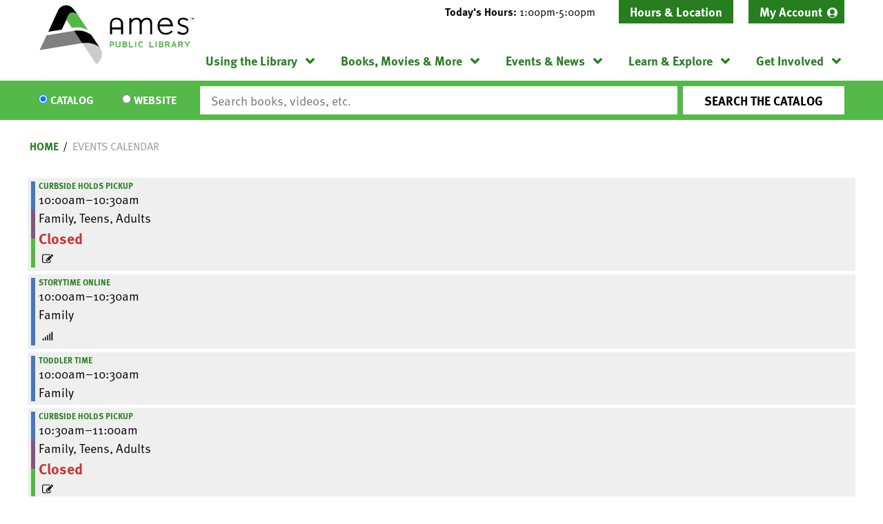

--- FILE ---
content_type: text/html; charset=UTF-8
request_url: https://www.amespubliclibrary.org/events/feed/html?adjust_range=1&current_date=2020-06-26&ongoing_events=hide
body_size: 13761
content:
<!DOCTYPE html>
<html lang="en" dir="ltr" prefix="og: https://ogp.me/ns#">
  <head>
    <meta charset="utf-8" />
<meta name="description" content="Our mission is to connect people to the world of ideas--in our recently-expanded building, on our Bookmobile, through outreach, and of course digitally." />
<meta name="geo.position" content="42.026462,-93.6147287" />
<meta name="geo.region" content="US-IA" />
<meta name="geo.placename" content="Ames, IA" />
<link rel="canonical" href="https://www.amespubliclibrary.org/events/feed/html" />
<link rel="image_src" href="https://www.amespubliclibrary.org/themes/custom/lm_custom_site_theme/logo.svg" />
<meta property="og:site_name" content="Ames Public Library" />
<meta property="og:type" content="website" />
<meta property="og:url" content="https://www.amespubliclibrary.org/events/feed/html" />
<meta property="og:title" content="| Ames Public Library" />
<meta property="og:description" content="Our mission is to connect people to the world of ideas--in our recently-expanded building, on our Bookmobile, through outreach, and of course digitally." />
<meta property="og:image" content="https://www.amespubliclibrary.org/themes/custom/lm_custom_site_theme/logo.svg" />
<meta name="twitter:card" content="summary" />
<meta name="twitter:title" content="| Ames Public Library" />
<meta name="twitter:description" content="Our mission is to connect people to the world of ideas--in our recently-expanded building, on our Bookmobile, through outreach, and of course digitally." />
<meta name="twitter:image" content="https://www.amespubliclibrary.org/themes/custom/lm_custom_site_theme/logo.svg" />
<meta name="Generator" content="Drupal 11 (https://www.drupal.org)" />
<meta name="MobileOptimized" content="width" />
<meta name="HandheldFriendly" content="true" />
<meta name="viewport" content="width=device-width, initial-scale=1.0" />
<link rel="icon" href="/core/misc/favicon.ico" type="image/vnd.microsoft.icon" />

    <title>| Ames Public Library</title>
    <link rel="icon" type="image/png" href="/themes/custom/lm_custom_site_theme/assets/favicons/favicon-32x32.png" sizes="32x32">
    <link rel="icon" type="image/png" href="/themes/custom/lm_custom_site_theme/assets/favicons/favicon-16x16.png" sizes="16x16">
    <link rel="mask-icon" href="/themes/custom/lm_custom_site_theme/assets/favicons/safari-pinned-tab.svg" color="#1ba9aa">
    <link rel="shortcut icon" href="/themes/custom/lm_custom_site_theme/assets/favicons/favicon.ico">
    <meta name="msapplication-config" content="/themes/custom/lm_custom_site_theme/assets/favicons/browserconfig.xml">
    <meta name="theme-color" content="#ffffff">
    <link rel="stylesheet" media="all" href="/core/assets/vendor/normalize-css/normalize.css?t91l15" />
<link rel="stylesheet" media="all" href="/modules/custom/lm_search/css/lm-search.css?t91l15" />
<link rel="stylesheet" media="all" href="/core/misc/components/progress.module.css?t91l15" />
<link rel="stylesheet" media="all" href="/core/misc/components/ajax-progress.module.css?t91l15" />
<link rel="stylesheet" media="all" href="/core/modules/system/css/components/align.module.css?t91l15" />
<link rel="stylesheet" media="all" href="/core/modules/system/css/components/container-inline.module.css?t91l15" />
<link rel="stylesheet" media="all" href="/core/modules/system/css/components/clearfix.module.css?t91l15" />
<link rel="stylesheet" media="all" href="/core/modules/system/css/components/hidden.module.css?t91l15" />
<link rel="stylesheet" media="all" href="/core/modules/system/css/components/js.module.css?t91l15" />
<link rel="stylesheet" media="all" href="/core/modules/filter/css/filter.caption.css?t91l15" />
<link rel="stylesheet" media="all" href="/core/modules/media/css/filter.caption.css?t91l15" />
<link rel="stylesheet" media="all" href="/modules/custom/library_calendar/lc_calendar_theme/css/base.css?t91l15" />
<link rel="stylesheet" media="all" href="/modules/custom/library_calendar/lc_calendar_theme/css/state.css?t91l15" />
<link rel="stylesheet" media="all" href="/modules/custom/library_calendar/lc_calendar_theme/css/components/branch-selector.css?t91l15" />
<link rel="stylesheet" media="all" href="/modules/custom/library_calendar/lc_calendar_theme/css/components/date-icon.css?t91l15" />
<link rel="stylesheet" media="all" href="/modules/custom/library_calendar/lc_calendar_theme/css/components/events.css?t91l15" />
<link rel="stylesheet" media="all" href="/modules/custom/library_calendar/lc_calendar_theme/css/components/event-card.css?t91l15" />
<link rel="stylesheet" media="all" href="/modules/custom/library_calendar/lc_core/css/extra_field.css?t91l15" />
<link rel="stylesheet" media="all" href="/modules/custom/library_calendar/lc_calendar_theme/assets/slick/slick/slick.css?t91l15" />
<link rel="stylesheet" media="all" href="/modules/contrib/office_hours/css/office_hours.css?t91l15" />
<link rel="stylesheet" media="all" href="/themes/custom/lm_base_theme_d8/css/components/progress.css?t91l15" />
<link rel="stylesheet" media="all" href="/themes/custom/lm_base_theme_d8/css/components/action-links.css?t91l15" />
<link rel="stylesheet" media="all" href="/themes/custom/lm_base_theme_d8/css/components/breadcrumb.css?t91l15" />
<link rel="stylesheet" media="all" href="/themes/custom/lm_base_theme_d8/css/components/button.css?t91l15" />
<link rel="stylesheet" media="all" href="/themes/custom/lm_base_theme_d8/css/components/collapse-processed.css?t91l15" />
<link rel="stylesheet" media="all" href="/themes/custom/lm_base_theme_d8/css/components/container-inline.css?t91l15" />
<link rel="stylesheet" media="all" href="/themes/custom/lm_base_theme_d8/css/components/details.css?t91l15" />
<link rel="stylesheet" media="all" href="/themes/custom/lm_base_theme_d8/css/components/exposed-filters.css?t91l15" />
<link rel="stylesheet" media="all" href="/themes/custom/lm_base_theme_d8/css/components/field.css?t91l15" />
<link rel="stylesheet" media="all" href="/themes/custom/lm_base_theme_d8/css/components/form.css?t91l15" />
<link rel="stylesheet" media="all" href="/themes/custom/lm_base_theme_d8/css/components/icons.css?t91l15" />
<link rel="stylesheet" media="all" href="/themes/custom/lm_base_theme_d8/css/components/inline-form.css?t91l15" />
<link rel="stylesheet" media="all" href="/themes/custom/lm_base_theme_d8/css/components/item-list.css?t91l15" />
<link rel="stylesheet" media="all" href="/themes/custom/lm_base_theme_d8/css/components/link.css?t91l15" />
<link rel="stylesheet" media="all" href="/themes/custom/lm_base_theme_d8/css/components/links.css?t91l15" />
<link rel="stylesheet" media="all" href="/themes/custom/lm_base_theme_d8/css/components/menu.css?t91l15" />
<link rel="stylesheet" media="all" href="/themes/custom/lm_base_theme_d8/css/components/more-link.css?t91l15" />
<link rel="stylesheet" media="all" href="/themes/custom/lm_base_theme_d8/css/components/pager.css?t91l15" />
<link rel="stylesheet" media="all" href="/themes/custom/lm_base_theme_d8/css/components/tabledrag.css?t91l15" />
<link rel="stylesheet" media="all" href="/themes/custom/lm_base_theme_d8/css/components/tableselect.css?t91l15" />
<link rel="stylesheet" media="all" href="/themes/custom/lm_base_theme_d8/css/components/tablesort.css?t91l15" />
<link rel="stylesheet" media="all" href="/themes/custom/lm_base_theme_d8/css/components/tabs.css?t91l15" />
<link rel="stylesheet" media="all" href="/themes/custom/lm_base_theme_d8/css/components/textarea.css?t91l15" />
<link rel="stylesheet" media="all" href="/themes/custom/lm_base_theme_d8/css/components/ui-dialog.css?t91l15" />
<link rel="stylesheet" media="all" href="/themes/custom/lm_base_theme_d8/css/components/messages.css?t91l15" />
<link rel="stylesheet" media="all" href="/themes/custom/lm_base_theme_d8/css/styles.css?t91l15" />
<link rel="stylesheet" media="print" href="/themes/custom/lm_base_theme_d8/css/print.css?t91l15" />
<link rel="stylesheet" media="all" href="/themes/custom/lm_custom_site_theme/css/styles.css?t91l15" />
<link rel="stylesheet" media="print" href="/themes/custom/lm_custom_site_theme/css/print.css?t91l15" />

    
    <link rel="stylesheet" href="https://use.typekit.net/rsu6xmo.css">
  </head>
  <body class="path-events path-not-content no-js">
        <a href="#main-content" class="visually-hidden focusable skip-link">
      Skip to main content
    </a>
    
      <div class="dialog-off-canvas-main-canvas" data-off-canvas-main-canvas>
    



<div class="css-breakpoints">
</div>

<div class="layout layout--container layout--container-header">

            <section class="region__section region__announcements">
        
      </section>
    
    <header role="banner" class="layout__region layout__region--header header__wrapper">
              <section class="region__section region__branding">
            <div class="region region-branding">
    <div id="block-lm-custom-site-theme-branding" class="block block-system block-system-branding-block">
  
    
        <a href="/" rel="home" class="site-logo">
      <img src="/themes/custom/lm_custom_site_theme/logo.svg" alt="Home" />
    </a>
        <div class="site-name">
      <a href="/" rel="home">Ames Public Library</a>
    </div>
    </div>

  </div>

        </section>
      
      <div class="region__section region__header-content-wrapper">
                  <section class="region__section region__header">
              <div class="region region-header-content">
    <div id="block-lm-custom-site-theme-branchselect" class="block block-lc-branch-select block-lc-branch-select-block">
  
    
      


    
<div class="lc-branch-select">
    <div class="lc-branch-select__wrapper lc-branch-select__wrapper--single lc-branch-select__wrapper--open">
    <div class="lc-branch-select__content-container">
              
                                              
        <div class="lc-branch-select__today-hours-container lc-branch-select__collapse" role="button" tabindex="0">
          <div class="lc-branch-select__today-hours">
            <b class="lc-branch-select__today-hours--label">Today's Hours:</b>
            <span class="lc-branch-select__today-hours--value"></span>
          </div>
        </div>
      
              
                  <button class="button lc-branch-select__collapse" type="button">
            Hours &amp; Location
          </button>
        
        <div class="lc-branch-select__collapsed-wrapper">
                        
          
          <div class="lc-branch-select__content">
            <div id="taxonomy-term-80" class="taxonomy-term vocabulary-lc-library-branch">
  
      <h2><a href="/branch/ames-public-library">
            <div class="field field--name-name field--type-string field--label-hidden field__item">Ames Public Library</div>
      </a></h2>
    
  <div class="content">
    

<div class="lc-branch-select__branch lc-branch-select__branch--80" data-branch="80">
  <div class="lc-branch-select__branch--hidden-region">
    <div class="block block-layout-builder block-field-blocktaxonomy-termlc-library-branchfield-lc-branch-hours">
  
    
      
      <div class="field field--name-field-lc-branch-hours field--type-office-hours field--label-hidden field__items">
              <div class="field__item"><div class="office-hours office-hours office-hours-status--closed"><div class="office-hours__item"><span class="office-hours__item-slots">1:00pm-5:00pm</span><span><br /></span></div></div></div>
          </div>
  
  </div>

  </div>
  <div class="lc-branch-selector-content-row">
    <div class="lc-branch-selector-content-col">
      <div>
        <div class="block block-layout-builder block-field-blocktaxonomy-termlc-library-branchfield-lc-phone-number">
  
    
      
            <div class="field field--name-field-lc-phone-number field--type-telephone field--label-hidden field__item"><a href="tel:5152395646">(515) 239-5646</a></div>
      
  </div>
<div class="block block-layout-builder block-field-blocktaxonomy-termlc-library-branchfield-lc-address">
  
    
      
            <div class="field field--name-field-lc-address field--type-address field--label-hidden field__item"><p class="address" translate="no"><span class="organization">Ames Public Library</span><br>
<span class="address-line1">515 Douglas Avenue</span><br>
<span class="locality">Ames</span>, <span class="administrative-area">IA</span> <span class="postal-code">50010</span><br>
<span class="country">United States</span></p></div>
      
  </div>
<div class="block block-layout-builder block-extra-field-blocktaxonomy-termlc-library-branchmap-link">
  
    
      <a href="http://maps.google.com/?q=515%20Douglas%20Avenue%2C%2BAmes%2C%2BIA%2C%2B50010" target="_blank">View on Google Maps</a>
  </div>

      </div>
    </div>
    <div class="lc-branch-selector-content-col">
      <div>
        <div class="block block-layout-builder block-field-blocktaxonomy-termlc-library-branchfield-lc-branch-hours">
  
    
      
      <div class="field field--name-field-lc-branch-hours field--type-office-hours field--label-hidden field__items">
              <div class="field__item"><div class="office-hours office-hours office-hours-status--closed"><div class="office-hours__item"><span class="office-hours__item-label">Sun: </span><span class="office-hours__item-slots">1:00pm-5:00pm</span><span><br /></span></div><div class="office-hours__item"><span class="office-hours__item-label">Mon: </span><span class="office-hours__item-slots">9:00am-9:00pm</span><span><br /></span></div><div class="office-hours__item"><span class="office-hours__item-label">Tue: </span><span class="office-hours__item-slots">9:00am-9:00pm</span><span><br /></span></div><div class="office-hours__item"><span class="office-hours__item-label">Wed: </span><span class="office-hours__item-slots">9:00am-9:00pm</span><span><br /></span></div><div class="office-hours__item"><span class="office-hours__item-label">Thu: </span><span class="office-hours__item-slots">9:00am-9:00pm</span><span><br /></span></div><div class="office-hours__item"><span class="office-hours__item-label">Fri: </span><span class="office-hours__item-slots">9:00am-6:00pm</span><span><br /></span></div><div class="office-hours__item"><span class="office-hours__item-label">Sat: </span><span class="office-hours__item-slots">9:00am-6:00pm</span><span><br /></span></div></div></div>
          </div>
  
  </div>

      </div>
    </div>
  </div>
</div>

  </div>
</div>

          </div>
        </div>
          </div>
  </div>
</div>

  </div>
<nav role="navigation" aria-labelledby="block-headermenu-menu" id="block-headermenu" class="block block-menu navigation menu--header-menu">
            
  <h2 class="visually-hidden" id="block-headermenu-menu">Header Menu</h2>
  

        
              <ul class="menu menu--level-0" role="menubar">
                                            <li class="menu__menu-item menu__menu-item--level-0 account-link" role="menuitem" aria-expanded="false">
                                              <a href="https://ames.na2.iiivega.com/" class="account-link menu__menu-link menu__menu-link--level-0">My Account</a>
                                              </li>
        </ul>
  


  </nav>

  </div>

          </section>
        
                  <div class="toggle-buttons">
                          <button class="navigation__toggle">
                <span class="visually-hidden">Toggle Navigation</span>
              </button>
              
                          <button class="search__toggle">
                <span class="visually-hidden">Search Navigation</span>
              </button>
            
            <button class="js-hours-toggle hours-toggle">
              <span class="hours-toggle__icon">Toggle Library </span>Hours
            </button>
          </div>
        
                  <section class="layout__region layout__navigation">
              <div class="region region-navigation">
    <nav role="navigation" aria-labelledby="block-lm-custom-site-theme-main-menu-menu" id="block-lm-custom-site-theme-main-menu" class="block block-menu navigation menu--main">
            
  <h2 class="visually-hidden" id="block-lm-custom-site-theme-main-menu-menu">Main navigation</h2>
  

        
              <ul class="menu menu--level-0" role="menubar">
                                      <li class="menu__menu-item menu__menu-item--level-0 menu__menu-item--expanded" role="menuitem" aria-expanded="true">
                                              <a href="/using-the-library" class="menu__menu-link menu__menu-link--level-0" data-drupal-link-system-path="node/3289">Using the Library</a>
                                                                <ul class="menu menu__child menu--level-1" role="menubar">
                                      <li class="menu__menu-item menu__menu-item--level-1" role="menuitem" aria-expanded="false">
                                              <a href="/using-the-library/get-card" class="menu__menu-link menu__menu-link--level-1" data-drupal-link-system-path="node/3315">Get a Card</a>
                                              </li>
                                  <li class="menu__menu-item menu__menu-item--level-1" role="menuitem" aria-expanded="false">
                                              <a href="/using-the-library/check-out-renew" class="menu__menu-link menu__menu-link--level-1" data-drupal-link-system-path="node/3308">Check Out &amp; Renew</a>
                                              </li>
                                  <li class="menu__menu-item menu__menu-item--level-1" role="menuitem" aria-expanded="false">
                                              <a href="/using-the-library/meeting-study-rooms" class="menu__menu-link menu__menu-link--level-1" data-drupal-link-system-path="node/3318">Meeting &amp; Study Rooms</a>
                                              </li>
                                  <li class="menu__menu-item menu__menu-item--level-1" role="menuitem" aria-expanded="false">
                                              <a href="/using-the-library/computers-printing" class="menu__menu-link menu__menu-link--level-1" data-drupal-link-system-path="node/3311">Computers &amp; Printing</a>
                                              </li>
                                  <li class="menu__menu-item menu__menu-item--level-1" role="menuitem" aria-expanded="false">
                                              <a href="/using-the-library/bookmobile" class="menu__menu-link menu__menu-link--level-1" data-drupal-link-system-path="node/3294">Bookmobile</a>
                                              </li>
                                  <li class="menu__menu-item menu__menu-item--level-1" role="menuitem" aria-expanded="false">
                                              <a href="/using-the-library/other-services" class="menu__menu-link menu__menu-link--level-1" data-drupal-link-system-path="node/3317">Other Services</a>
                                              </li>
                                  <li class="menu__menu-item menu__menu-item--level-1" role="menuitem" aria-expanded="false">
                                              <a href="https://www.amespubliclibrary.org/languages" class="menu__menu-link menu__menu-link--level-1">Languages</a>
                                              </li>
                                  <li class="menu__menu-item menu__menu-item--level-1" role="menuitem" aria-expanded="false">
                                              <a href="https://www.amespubliclibrary.org/contact-us" class="menu__menu-link menu__menu-link--level-1">Contact Us</a>
                                              </li>
        </ul>
  
              </li>
                                  <li class="menu__menu-item menu__menu-item--level-0 menu__menu-item--expanded" role="menuitem" aria-expanded="true">
                                              <a href="/books-movies-more" class="menu__menu-link menu__menu-link--level-0" data-drupal-link-system-path="node/3291">Books, Movies &amp; More</a>
                                                                <ul class="menu menu__child menu--level-1" role="menubar">
                                      <li class="menu__menu-item menu__menu-item--level-1" role="menuitem" aria-expanded="false">
                                              <a href="https://ames.na2.iiivega.com/" class="menu__menu-link menu__menu-link--level-1">Library Catalog</a>
                                              </li>
                                  <li class="menu__menu-item menu__menu-item--level-1" role="menuitem" aria-expanded="false">
                                              <a href="/books-movies-more/stream-download" class="menu__menu-link menu__menu-link--level-1" data-drupal-link-system-path="node/3320">Stream &amp; Download</a>
                                              </li>
                                  <li class="menu__menu-item menu__menu-item--level-1" role="menuitem" aria-expanded="false">
                                              <a href="/books-movies-more/special-collections" class="menu__menu-link menu__menu-link--level-1" data-drupal-link-system-path="node/3321">Special Collections</a>
                                              </li>
                                  <li class="menu__menu-item menu__menu-item--level-1" role="menuitem" aria-expanded="false">
                                              <a href="/get-involved/book-store-sales" class="menu__menu-link menu__menu-link--level-1" data-drupal-link-system-path="node/3322">Book Store &amp; Sales</a>
                                              </li>
                                  <li class="menu__menu-item menu__menu-item--level-1" role="menuitem" aria-expanded="false">
                                              <a href="/books-movies-more/recommendations" class="menu__menu-link menu__menu-link--level-1" data-drupal-link-system-path="node/3323">Recommendations</a>
                                              </li>
                                  <li class="menu__menu-item menu__menu-item--level-1" role="menuitem" aria-expanded="false">
                                              <a href="/books-movies-more/request-item" class="menu__menu-link menu__menu-link--level-1" data-drupal-link-system-path="node/3810">Request an Item</a>
                                              </li>
        </ul>
  
              </li>
                                  <li class="menu__menu-item menu__menu-item--level-0 menu__menu-item--expanded" role="menuitem" aria-expanded="true">
                                              <a href="/events-news" class="menu__menu-link menu__menu-link--level-0" data-drupal-link-system-path="node/3290">Events &amp; News</a>
                                                                <ul class="menu menu__child menu--level-1" role="menubar">
                                      <li class="menu__menu-item menu__menu-item--level-1" role="menuitem" aria-expanded="false">
                                              <a href="/events/month?bundles%5Blc_closing%5D=lc_closing&amp;bundles%5Blc_event%5D=lc_event" class="menu__menu-link menu__menu-link--level-1" data-drupal-link-query="{&quot;bundles&quot;:{&quot;lc_closing&quot;:&quot;lc_closing&quot;,&quot;lc_event&quot;:&quot;lc_event&quot;}}" data-drupal-link-system-path="events/month">Event Calendar</a>
                                              </li>
                                  <li class="menu__menu-item menu__menu-item--level-1" role="menuitem" aria-expanded="false">
                                              <a href="/events-news/library-news" class="menu__menu-link menu__menu-link--level-1" data-drupal-link-system-path="node/3331">Library News</a>
                                              </li>
                                  <li class="menu__menu-item menu__menu-item--level-1" role="menuitem" aria-expanded="false">
                                              <a href="/events-new/page-one" class="menu__menu-link menu__menu-link--level-1">Page One Newsletter</a>
                                              </li>
                                  <li class="menu__menu-item menu__menu-item--level-1" role="menuitem" aria-expanded="false">
                                              <a href="/using-the-library/meeting-study-rooms" class="menu__menu-link menu__menu-link--level-1" data-drupal-link-system-path="node/3318">Meeting &amp; Study Rooms</a>
                                              </li>
        </ul>
  
              </li>
                                  <li class="menu__menu-item menu__menu-item--level-0 menu__menu-item--expanded" role="menuitem" aria-expanded="true">
                                              <a href="/learn-explore" class="menu__menu-link menu__menu-link--level-0" data-drupal-link-system-path="node/3295">Learn &amp; Explore</a>
                                                                <ul class="menu menu__child menu--level-1" role="menubar">
                                      <li class="menu__menu-item menu__menu-item--level-1" role="menuitem" aria-expanded="false">
                                              <a href="/databases" class="menu__menu-link menu__menu-link--level-1" data-drupal-link-system-path="databases">Online Learning</a>
                                              </li>
                                  <li class="menu__menu-item menu__menu-item--level-1" role="menuitem" aria-expanded="false">
                                              <a href="https://www.amespubliclibrary.org/IDEACenter" class="menu__menu-link menu__menu-link--level-1">IDEA Center</a>
                                              </li>
                                  <li class="menu__menu-item menu__menu-item--level-1" role="menuitem" aria-expanded="false">
                                              <a href="/learn-explore/local-history" class="menu__menu-link menu__menu-link--level-1" data-drupal-link-system-path="node/3334">Local History</a>
                                              </li>
                                  <li class="menu__menu-item menu__menu-item--level-1" role="menuitem" aria-expanded="false">
                                              <a href="/learn-explore/family" class="menu__menu-link menu__menu-link--level-1" data-drupal-link-system-path="node/3332">Family</a>
                                              </li>
                                  <li class="menu__menu-item menu__menu-item--level-1" role="menuitem" aria-expanded="false">
                                              <a href="/learn-explore/teens" class="menu__menu-link menu__menu-link--level-1" data-drupal-link-system-path="node/3333">Teens</a>
                                              </li>
                                  <li class="menu__menu-item menu__menu-item--level-1" role="menuitem" aria-expanded="false">
                                              <a href="https://www.amespubliclibrary.org/explore-library" class="menu__menu-link menu__menu-link--level-1">Explore the Library</a>
                                              </li>
                                  <li class="menu__menu-item menu__menu-item--level-1" role="menuitem" aria-expanded="false">
                                              <a href="/learn-explore/civics-center" class="menu__menu-link menu__menu-link--level-1" data-drupal-link-system-path="node/24831">Civics Center</a>
                                              </li>
                                  <li class="menu__menu-item menu__menu-item--level-1" role="menuitem" aria-expanded="false">
                                              <a href="https://www.amespubliclibrary.org/IowaCenterForTheBook" class="menu__menu-link menu__menu-link--level-1">Iowa Center for the Book</a>
                                              </li>
        </ul>
  
              </li>
                                  <li class="menu__menu-item menu__menu-item--level-0 menu__menu-item--expanded" role="menuitem" aria-expanded="true">
                                              <a href="/get-involved" class="menu__menu-link menu__menu-link--level-0" data-drupal-link-system-path="node/3292">Get Involved</a>
                                                                <ul class="menu menu__child menu--level-1" role="menubar">
                                      <li class="menu__menu-item menu__menu-item--level-1" role="menuitem" aria-expanded="false">
                                              <a href="/get-involved/book-store-sales" class="menu__menu-link menu__menu-link--level-1" data-drupal-link-system-path="node/3322">Book Store &amp; Sales</a>
                                              </li>
                                  <li class="menu__menu-item menu__menu-item--level-1" role="menuitem" aria-expanded="false">
                                              <a href="/get-involved/volunteer" class="menu__menu-link menu__menu-link--level-1" data-drupal-link-system-path="node/3337">Volunteer</a>
                                              </li>
                                  <li class="menu__menu-item menu__menu-item--level-1" role="menuitem" aria-expanded="false">
                                              <a href="/get-involved/teen-advisory-group" class="menu__menu-link menu__menu-link--level-1" data-drupal-link-system-path="node/3338">Teen Advisory Group</a>
                                              </li>
                                  <li class="menu__menu-item menu__menu-item--level-1" role="menuitem" aria-expanded="false">
                                              <a href="/get-involved/donate" class="menu__menu-link menu__menu-link--level-1" data-drupal-link-system-path="node/3339">Donate</a>
                                              </li>
                                  <li class="menu__menu-item menu__menu-item--level-1" role="menuitem" aria-expanded="false">
                                              <a href="https://aplff.org/" class="menu__menu-link menu__menu-link--level-1">Ames Public Library Friends Foundation</a>
                                              </li>
                                  <li class="menu__menu-item menu__menu-item--level-1" role="menuitem" aria-expanded="false">
                                              <a href="https://www.governmentjobs.com/careers/cityofames?department[0]=Library" class="menu__menu-link menu__menu-link--level-1">Jobs</a>
                                              </li>
        </ul>
  
              </li>
        </ul>
  


  </nav>

  </div>

          </section>
              </div>
    </header>
  
      <section class="layout__region layout__search">
        <div class="region region-search">
    <div id="block-searchblock" class="block block-lm-search block-lm-search-block">
  
    
      <div id="block-lm-search-block-search-switcher" class="lm-search-block lm-search-block--search-switcher">
<div id="search-selector" class="search-selector form-radios">
  <div class="search-selector__input-wrapper search-selector__input-wrapper--catalog">
    <input type="radio" name="search_switcher" id="search-switcher-catalog" value="catalog" checked="checked"><label for="catalog" class="search__item search__item--catalog">Catalog</label>
  </div>

  <div class="search-selector__input-wrapper search-selector__input-wrapper--website">
    <input type="radio" name="search_switcher" id="search-switcher-website" value="website"><label for="website" class="search__item search__item--website">Website</label>
  </div>
</div>
</div><div id="block-lm-search-block-catalog-search" class="lm-search-block lm-search-block--catalog-search">
<div id="catalog-search" class="catalog-search">
  <form action="https://ames.na2.iiivega.com/search" method="GET" class="search" target="_blank">
    <input name="searchType" value="everything" type="hidden">

    <div class="form--inline">
      <div class="js-form-item form-item js-form-type-textfield form-type-textfield js-form-item-keywords form-item-keywords">
        <input class="inputText lm-search__input-text" id="globalQuery" name="query" type="text" placeholder="Search books, videos, etc.">
      </div>
      <div class="form-actions js-form-wrapper form-wrapper">
        <input class="form-submit js-form-submit button lm-search__submit" type="submit" value="Search the Catalog">
      </div>
    </div>
  </form>
</div>
</div><div id="block-lm-search-block-database-search" class="lm-search-block lm-search-block--database-search">

  <div id="database-search" class="database-search">
    <form class="views-exposed-form" data-drupal-selector="views-exposed-form-search-page" action="/search" method="get" id="views-exposed-form-search-page" accept-charset="UTF-8">
  <div class="form--inline clearfix">
  <div class="js-form-item form-item js-form-type-textfield form-type-textfield js-form-item-keywords form-item-keywords">
      <label for="edit-keywords">Keywords</label>
        <input data-drupal-selector="edit-keywords" type="text" id="edit-keywords" name="keywords" value="" size="30" maxlength="128" class="form-text" />

        </div>
<div data-drupal-selector="edit-actions" class="form-actions js-form-wrapper form-wrapper" id="edit-actions--2"><input data-drupal-selector="edit-submit-search" type="submit" id="edit-submit-search" value="Search" class="button js-form-submit form-submit" />
</div>

</div>

</form>

  </div>
</div><div id="block-lm-search-block-account-button" class="lm-search-block lm-search-block--account-button">
<div id="my-account" class="my-account">
  <a href="#" class="my-account-link">My Account</a>
</div>
</div>
  </div>

  </div>

    </section>
  </div>

<div class="layout layout--container layout--container-content">
    <div class="region region-highlighted">
    <div data-drupal-messages-fallback class="hidden"></div>

  </div>


  <main role="main" class="main layout__region layout__region--main">

    <a id="main-content" tabindex="-1"></a>
    <div class="layout__flex-wrapper">
      
      
      <section class="region__section region__content  ">
          <div class="region region-content">
    <div id="block-lm-custom-site-theme-breadcrumbs" class="block block-system block-system-breadcrumb-block">
  
    
        <nav class="breadcrumb" role="navigation" aria-labelledby="system-breadcrumb">
    <h2 id="system-breadcrumb" class="visually-hidden">Breadcrumb</h2>
    <ol>
          <li>
                  <a href="/">Home</a>
              </li>
          <li>
                  <a href="/events">Events Calendar</a>
              </li>
        </ol>
  </nav>

  </div>
<div id="block-lm-custom-site-theme-page-title" class="block block-core block-page-title-block">
  
    
      


  </div>
<div id="block-lm-custom-site-theme-content" class="block block-system block-system-main-block">
  
    
      <section class="calendar calendar--month"><section class="calendar__wrap--month"><div data-count="12" data-display="12" data-date="2020-06-26" class="calendar__day calendar__day--ajax"><!-- Single day events on 2020-06-26. -->




<article class="event-card event-card--sparse node node--type-lc-event node--promoted node--view-mode-teaser moderation-state--published">
      
  <div class="lc-event__color-coding lc-event__color-coding--">
                                    
  <div style="--color: #4877bb;" class="lc-event__color-indicator lc-event__color-indicator--family lc-event__color-indicator--tid-91">
    <span class="visually-hidden">
      This event is in the "Family" group
    </span>
  </div>

                    
  <div style="--color: #82567f;" class="lc-event__color-indicator lc-event__color-indicator--teens lc-event__color-indicator--tid-5">
    <span class="visually-hidden">
      This event is in the "Teens" group
    </span>
  </div>

                    
  <div style="--color: #54b948;" class="lc-event__color-indicator lc-event__color-indicator--adults lc-event__color-indicator--tid-6">
    <span class="visually-hidden">
      This event is in the "Adults" group
    </span>
  </div>

                    </div>


  <div class="lc-event__event-details">
    <div class="lc-event__key">
      <strong>
              </strong>
    </div>

    
    
      <h3 class="lc-event__title">
        
    
    <a aria-label="View more about &quot;Curbside Holds Pickup&quot; on Friday, June 26, 2020 @ 10:00am" href="/event/curbside-holds-pickup-135" title="View more about this event" class="lc-event__link">
      Curbside Holds Pickup
    </a>
  </h3>


    <div class="lc-event__date">
            <div class="lc-event-info-item lc-event-info-item--time">
      10:00am–10:30am
    </div>
  
    </div>

          <div class="lc-event-info__item lc-event-info__item--colors">
                  Family, 
                  Teens, 
                  Adults
              </div>
    
    
    <div>


<div class="lc-core--extra-field">
    <span class="lc-registration-label lc-text-danger">Closed</span>

</div>
</div>


        
          <div class="lc-event__icon-container">
                  <div class="lc-event__registration-icon">
            <strong>
              Registration Required
            </strong>
          </div>
        
        
        
              </div>
      </div>

                  
    
  
  
  <div class="lc-event__month-details">
    <div class="lc-event__month-summary lc-event__container" aria-hidden="true">
        
  <div class="lc-event__color-coding lc-event__color-coding--">
                                    
  <div style="--color: #4877bb;" class="lc-event__color-indicator lc-event__color-indicator--family lc-event__color-indicator--tid-91">
    <span class="visually-hidden">
      This event is in the "Family" group
    </span>
  </div>

                    
  <div style="--color: #82567f;" class="lc-event__color-indicator lc-event__color-indicator--teens lc-event__color-indicator--tid-5">
    <span class="visually-hidden">
      This event is in the "Teens" group
    </span>
  </div>

                    
  <div style="--color: #54b948;" class="lc-event__color-indicator lc-event__color-indicator--adults lc-event__color-indicator--tid-6">
    <span class="visually-hidden">
      This event is in the "Adults" group
    </span>
  </div>

                    </div>


        <div class="lc-date-icon" aria-hidden="true">
          <span class="lc-date-icon__item lc-date-icon__item--month">
        Jun
      </span>
    
          <span class="lc-date-icon__item lc-date-icon__item--day">
        26
      </span>
    
    <span class="lc-date-icon__item lc-date-icon__item--year">
      2020
    </span>

          <span class="lc-date-icon__item lc-date-icon__item--day-name">
        Fri
      </span>
      </div>


      <div class="lc-event__event-details">
        
        <h3 class="lc-event__title--details" aria-hidden="true">
          Curbside Holds Pickup
        </h3>

        <div class="lc-event__date" aria-hidden="true">
                <div class="lc-event-info-item lc-event-info-item--time">
      10:00am–10:30am
    </div>
  

                  </div>

        
        <div>


<div class="lc-core--extra-field">
    <span class="lc-registration-label lc-text-danger">Closed</span>

</div>
</div>

      </div>
    </div>

        
      <div class="lc-event__container">
      <div class="lc-alert alert alert-info">
        Please note you are looking at an event that has already happened.
      </div>
    </div>
  

    <div></div>


    
    
    
    <div class="lc-event__container">
              <div class="lc-event__branch">
          <strong>Library Branch: </strong>

          Ames Public Library
        </div>
      
              <div class="lc-event__room">
          <strong>Room: </strong>
          In Front of Library
        </div>
          </div>

    
          <div class="lc-event__container">
                              <div class="lc-event__age-groups">
              <strong class="lc-event__label">Age Group:</strong>
                              <span>Family</span>, 
                              <span>Teens</span>, 
                              <span>Adults</span>
                          </div>
                  
                  <div class="lc-event__program-types">
            <strong class="lc-event__label">
              Program Type:
            </strong>

                          <span></span>
                      </div>
              </div>
    
    <div class="lc-event__container">
      <div>


<div class="lc-core--extra-field">
    Registration Required
</div>
</div>

      <div></div>

    </div>

            
          <div class="lc-event__container">
                          <div class="lc-event__subtitle"><strong>Program Details: </strong></div>
        
                          
                
                
                  <div class="lc-event__body">
            <div class="clearfix text-formatted field field--name-body field--type-text-with-summary field--label-hidden field__item"><hr>
<p>Ames Public Library cardholders can now request books and other items and pick them up at a Curbside Holds Pickup appointment.</p>

<p>&nbsp;</p>

<p><strong>To schedule your Curbside Holds Pickup appointment:</strong></p></div>
      </div>
              </div>

      <div class="lc-event__container">
                              </div>
    
                      <h3 class="lc-event-subtitle"> </h3>
      
      
      <div class="field field--name-field-lc-disclaimer field--type-entity-reference field--label-hidden field__items">
              <div class="field__item"><div>
  
    
  
            <div class="clearfix text-formatted field field--name-description field--type-text-long field--label-hidden field__item"><hr>
<p><sup>Ames Public Library connects you to the world of ideas through diverse and inclusive resources and programs. We welcome proposals via our website for programs at <a href="https://www.amespubliclibrary.org/programproposal">www.amespubliclibrary.org/programproposal</a>&nbsp;and exhibits at&nbsp;<a href="https://www.amespubliclibrary.org/exhibit-proposal">https://www.amespubliclibrary.org/exhibit-proposal</a>.</sup></p></div>
      
</div>
</div>
          </div>
  
        
      </div>

  </article>





<article class="event-card event-card--sparse node node--type-lc-event node--promoted node--view-mode-teaser moderation-state--published">
      
  <div class="lc-event__color-coding lc-event__color-coding--">
                                    
  <div style="--color: #4877bb;" class="lc-event__color-indicator lc-event__color-indicator--family lc-event__color-indicator--tid-91">
    <span class="visually-hidden">
      This event is in the "Family" group
    </span>
  </div>

                    </div>


  <div class="lc-event__event-details">
    <div class="lc-event__key">
      <strong>
              </strong>
    </div>

    
    
      <h3 class="lc-event__title">
        
    
    <a aria-label="View more about &quot;Storytime Online&quot; on Friday, June 26, 2020 @ 10:00am" href="/event/storytime-online-14" title="View more about this event" class="lc-event__link">
      Storytime Online
    </a>
  </h3>


    <div class="lc-event__date">
            <div class="lc-event-info-item lc-event-info-item--time">
      10:00am–10:30am
    </div>
  
    </div>

          <div class="lc-event-info__item lc-event-info__item--colors">
                  Family
              </div>
    
    
    <div></div>


        
          <div class="lc-event__icon-container">
        
        
                  <div class="lc-event__online-icon">
            <strong>
              Virtual Event
            </strong>
          </div>
        
              </div>
      </div>

                  
    
  
  
  <div class="lc-event__month-details">
    <div class="lc-event__month-summary lc-event__container" aria-hidden="true">
        
  <div class="lc-event__color-coding lc-event__color-coding--">
                                    
  <div style="--color: #4877bb;" class="lc-event__color-indicator lc-event__color-indicator--family lc-event__color-indicator--tid-91">
    <span class="visually-hidden">
      This event is in the "Family" group
    </span>
  </div>

                    </div>


        <div class="lc-date-icon" aria-hidden="true">
          <span class="lc-date-icon__item lc-date-icon__item--month">
        Jun
      </span>
    
          <span class="lc-date-icon__item lc-date-icon__item--day">
        26
      </span>
    
    <span class="lc-date-icon__item lc-date-icon__item--year">
      2020
    </span>

          <span class="lc-date-icon__item lc-date-icon__item--day-name">
        Fri
      </span>
      </div>


      <div class="lc-event__event-details">
        
        <h3 class="lc-event__title--details" aria-hidden="true">
          Storytime Online
        </h3>

        <div class="lc-event__date" aria-hidden="true">
                <div class="lc-event-info-item lc-event-info-item--time">
      10:00am–10:30am
    </div>
  

                  </div>

        
        <div></div>

      </div>
    </div>

        
      <div class="lc-event__container">
      <div class="lc-alert alert alert-info">
        Please note you are looking at an event that has already happened.
      </div>
    </div>
  

    <div></div>


    
    
    
    <div class="lc-event__container">
              <div class="lc-event__branch">
          <strong>Library Branch: </strong>

          Online
        </div>
      
          </div>

    
          <div class="lc-event__container">
                              <div class="lc-event__age-groups">
              <strong class="lc-event__label">Age Group:</strong>
                              <span>Family</span>
                          </div>
                  
                  <div class="lc-event__program-types">
            <strong class="lc-event__label">
              Program Type:
            </strong>

                          <span>Storytime</span>
                      </div>
              </div>
    
    <div class="lc-event__container">
      <div></div>

      <div></div>

    </div>

            
          <div class="lc-event__container">
                          <div class="lc-event__subtitle"><strong>Program Details: </strong></div>
        
                          
                
                
                  <div class="lc-event__body">
            <div class="clearfix text-formatted field field--name-body field--type-text-with-summary field--label-hidden field__item"><p>Join us for a storytime with your Ames Public Library friends on <a href="https://www.facebook.com/AmesPublicLibrary/">Facebook Live</a>!</p></div>
      </div>
              </div>

      <div class="lc-event__container">
                              </div>
    
                      <h3 class="lc-event-subtitle"> </h3>
      
      
      <div class="field field--name-field-lc-disclaimer field--type-entity-reference field--label-hidden field__items">
              <div class="field__item"><div>
  
    
  
            <div class="clearfix text-formatted field field--name-description field--type-text-long field--label-hidden field__item"><hr>
<p><sup>Ames Public Library connects you to the world of ideas through diverse and inclusive resources and programs. We welcome proposals via our website for programs at <a href="https://www.amespubliclibrary.org/programproposal">www.amespubliclibrary.org/programproposal</a>&nbsp;and exhibits at&nbsp;<a href="https://www.amespubliclibrary.org/exhibit-proposal">https://www.amespubliclibrary.org/exhibit-proposal</a>.</sup></p></div>
      
</div>
</div>
          </div>
  
        
      </div>

  </article>





<article class="event-card event-card--sparse node node--type-lc-event node--promoted node--view-mode-teaser moderation-state--published">
      
  <div class="lc-event__color-coding lc-event__color-coding--">
                                    
  <div style="--color: #4877bb;" class="lc-event__color-indicator lc-event__color-indicator--family lc-event__color-indicator--tid-91">
    <span class="visually-hidden">
      This event is in the "Family" group
    </span>
  </div>

                    </div>


  <div class="lc-event__event-details">
    <div class="lc-event__key">
      <strong>
              </strong>
    </div>

    
    
      <h3 class="lc-event__title">
        
    
    <a aria-label="View more about &quot;Toddler Time&quot; on Friday, June 26, 2020 @ 10:00am" href="/event/toddler-time-270" title="View more about this event" class="lc-event__link">
      Toddler Time
    </a>
  </h3>


    <div class="lc-event__date">
            <div class="lc-event-info-item lc-event-info-item--time">
      10:00am–10:30am
    </div>
  
    </div>

          <div class="lc-event-info__item lc-event-info__item--colors">
                  Family
              </div>
    
    
    <div></div>


        
      </div>

                  
    
  
  
  <div class="lc-event__month-details">
    <div class="lc-event__month-summary lc-event__container" aria-hidden="true">
        
  <div class="lc-event__color-coding lc-event__color-coding--">
                                    
  <div style="--color: #4877bb;" class="lc-event__color-indicator lc-event__color-indicator--family lc-event__color-indicator--tid-91">
    <span class="visually-hidden">
      This event is in the "Family" group
    </span>
  </div>

                    </div>


        <div class="lc-date-icon" aria-hidden="true">
          <span class="lc-date-icon__item lc-date-icon__item--month">
        Jun
      </span>
    
          <span class="lc-date-icon__item lc-date-icon__item--day">
        26
      </span>
    
    <span class="lc-date-icon__item lc-date-icon__item--year">
      2020
    </span>

          <span class="lc-date-icon__item lc-date-icon__item--day-name">
        Fri
      </span>
      </div>


      <div class="lc-event__event-details">
        
        <h3 class="lc-event__title--details" aria-hidden="true">
          Toddler Time
        </h3>

        <div class="lc-event__date" aria-hidden="true">
                <div class="lc-event-info-item lc-event-info-item--time">
      10:00am–10:30am
    </div>
  

                  </div>

        
        <div></div>

      </div>
    </div>

        
      <div class="lc-event__container">
      <div class="lc-alert alert alert-info">
        Please note you are looking at an event that has already happened.
      </div>
    </div>
  

    <div></div>


    
    
    
    <div class="lc-event__container">
              <div class="lc-event__branch">
          <strong>Library Branch: </strong>

          Ames Public Library
        </div>
      
              <div class="lc-event__room">
          <strong>Room: </strong>
          Storytime Room
        </div>
          </div>

    
          <div class="lc-event__container">
                              <div class="lc-event__age-groups">
              <strong class="lc-event__label">Age Group:</strong>
                              <span>Family</span>
                          </div>
                  
                  <div class="lc-event__program-types">
            <strong class="lc-event__label">
              Program Type:
            </strong>

                          <span>Storytime</span>
                      </div>
              </div>
    
    <div class="lc-event__container">
      <div></div>

      <div></div>

    </div>

            
          <div class="lc-event__container">
                          <div class="lc-event__subtitle"><strong>Program Details: </strong></div>
        
                          
                
                
                  <div class="lc-event__body">
            <div class="clearfix text-formatted field field--name-body field--type-text-with-summary field--label-hidden field__item"><hr>
<p>Join us for 20-25 minutes of music and a book, while building early literacy skills perfect for toddlers and their families.</p></div>
      </div>
              </div>

      <div class="lc-event__container">
                              </div>
    
                      <h3 class="lc-event-subtitle"> </h3>
      
      
      <div class="field field--name-field-lc-disclaimer field--type-entity-reference field--label-hidden field__items">
              <div class="field__item"><div>
  
    
  
            <div class="clearfix text-formatted field field--name-description field--type-text-long field--label-hidden field__item"><hr>
<p><sup>Ames Public Library connects you to the world of ideas through diverse and inclusive resources and programs. We welcome proposals via our website for programs at <a href="https://www.amespubliclibrary.org/programproposal">www.amespubliclibrary.org/programproposal</a>&nbsp;and exhibits at&nbsp;<a href="https://www.amespubliclibrary.org/exhibit-proposal">https://www.amespubliclibrary.org/exhibit-proposal</a>.</sup></p></div>
      
</div>
</div>
          </div>
  
        
      </div>

  </article>





<article class="event-card event-card--sparse node node--type-lc-event node--promoted node--view-mode-teaser moderation-state--published">
      
  <div class="lc-event__color-coding lc-event__color-coding--">
                                    
  <div style="--color: #4877bb;" class="lc-event__color-indicator lc-event__color-indicator--family lc-event__color-indicator--tid-91">
    <span class="visually-hidden">
      This event is in the "Family" group
    </span>
  </div>

                    
  <div style="--color: #82567f;" class="lc-event__color-indicator lc-event__color-indicator--teens lc-event__color-indicator--tid-5">
    <span class="visually-hidden">
      This event is in the "Teens" group
    </span>
  </div>

                    
  <div style="--color: #54b948;" class="lc-event__color-indicator lc-event__color-indicator--adults lc-event__color-indicator--tid-6">
    <span class="visually-hidden">
      This event is in the "Adults" group
    </span>
  </div>

                    </div>


  <div class="lc-event__event-details">
    <div class="lc-event__key">
      <strong>
              </strong>
    </div>

    
    
      <h3 class="lc-event__title">
        
    
    <a aria-label="View more about &quot;Curbside Holds Pickup&quot; on Friday, June 26, 2020 @ 10:30am" href="/event/curbside-holds-pickup-136" title="View more about this event" class="lc-event__link">
      Curbside Holds Pickup
    </a>
  </h3>


    <div class="lc-event__date">
            <div class="lc-event-info-item lc-event-info-item--time">
      10:30am–11:00am
    </div>
  
    </div>

          <div class="lc-event-info__item lc-event-info__item--colors">
                  Family, 
                  Teens, 
                  Adults
              </div>
    
    
    <div>


<div class="lc-core--extra-field">
    <span class="lc-registration-label lc-text-danger">Closed</span>

</div>
</div>


        
          <div class="lc-event__icon-container">
                  <div class="lc-event__registration-icon">
            <strong>
              Registration Required
            </strong>
          </div>
        
        
        
              </div>
      </div>

                  
    
  
  
  <div class="lc-event__month-details">
    <div class="lc-event__month-summary lc-event__container" aria-hidden="true">
        
  <div class="lc-event__color-coding lc-event__color-coding--">
                                    
  <div style="--color: #4877bb;" class="lc-event__color-indicator lc-event__color-indicator--family lc-event__color-indicator--tid-91">
    <span class="visually-hidden">
      This event is in the "Family" group
    </span>
  </div>

                    
  <div style="--color: #82567f;" class="lc-event__color-indicator lc-event__color-indicator--teens lc-event__color-indicator--tid-5">
    <span class="visually-hidden">
      This event is in the "Teens" group
    </span>
  </div>

                    
  <div style="--color: #54b948;" class="lc-event__color-indicator lc-event__color-indicator--adults lc-event__color-indicator--tid-6">
    <span class="visually-hidden">
      This event is in the "Adults" group
    </span>
  </div>

                    </div>


        <div class="lc-date-icon" aria-hidden="true">
          <span class="lc-date-icon__item lc-date-icon__item--month">
        Jun
      </span>
    
          <span class="lc-date-icon__item lc-date-icon__item--day">
        26
      </span>
    
    <span class="lc-date-icon__item lc-date-icon__item--year">
      2020
    </span>

          <span class="lc-date-icon__item lc-date-icon__item--day-name">
        Fri
      </span>
      </div>


      <div class="lc-event__event-details">
        
        <h3 class="lc-event__title--details" aria-hidden="true">
          Curbside Holds Pickup
        </h3>

        <div class="lc-event__date" aria-hidden="true">
                <div class="lc-event-info-item lc-event-info-item--time">
      10:30am–11:00am
    </div>
  

                  </div>

        
        <div>


<div class="lc-core--extra-field">
    <span class="lc-registration-label lc-text-danger">Closed</span>

</div>
</div>

      </div>
    </div>

        
      <div class="lc-event__container">
      <div class="lc-alert alert alert-info">
        Please note you are looking at an event that has already happened.
      </div>
    </div>
  

    <div></div>


    
    
    
    <div class="lc-event__container">
              <div class="lc-event__branch">
          <strong>Library Branch: </strong>

          Ames Public Library
        </div>
      
              <div class="lc-event__room">
          <strong>Room: </strong>
          In Front of Library
        </div>
          </div>

    
          <div class="lc-event__container">
                              <div class="lc-event__age-groups">
              <strong class="lc-event__label">Age Group:</strong>
                              <span>Family</span>, 
                              <span>Teens</span>, 
                              <span>Adults</span>
                          </div>
                  
                  <div class="lc-event__program-types">
            <strong class="lc-event__label">
              Program Type:
            </strong>

                          <span></span>
                      </div>
              </div>
    
    <div class="lc-event__container">
      <div>


<div class="lc-core--extra-field">
    Registration Required
</div>
</div>

      <div></div>

    </div>

            
          <div class="lc-event__container">
                          <div class="lc-event__subtitle"><strong>Program Details: </strong></div>
        
                          
                
                
                  <div class="lc-event__body">
            <div class="clearfix text-formatted field field--name-body field--type-text-with-summary field--label-hidden field__item"><hr>
<p>Ames Public Library cardholders can now request books and other items and pick them up at a Curbside Holds Pickup appointment.</p>

<p>&nbsp;</p>

<p><strong>To schedule your Curbside Holds Pickup appointment:</strong></p></div>
      </div>
              </div>

      <div class="lc-event__container">
                              </div>
    
                      <h3 class="lc-event-subtitle"> </h3>
      
      
      <div class="field field--name-field-lc-disclaimer field--type-entity-reference field--label-hidden field__items">
              <div class="field__item"><div>
  
    
  
            <div class="clearfix text-formatted field field--name-description field--type-text-long field--label-hidden field__item"><hr>
<p><sup>Ames Public Library connects you to the world of ideas through diverse and inclusive resources and programs. We welcome proposals via our website for programs at <a href="https://www.amespubliclibrary.org/programproposal">www.amespubliclibrary.org/programproposal</a>&nbsp;and exhibits at&nbsp;<a href="https://www.amespubliclibrary.org/exhibit-proposal">https://www.amespubliclibrary.org/exhibit-proposal</a>.</sup></p></div>
      
</div>
</div>
          </div>
  
        
      </div>

  </article>





<article class="event-card event-card--sparse node node--type-lc-event node--promoted node--view-mode-teaser moderation-state--published">
      
  <div class="lc-event__color-coding lc-event__color-coding--">
                                    
  <div style="--color: #4877bb;" class="lc-event__color-indicator lc-event__color-indicator--family lc-event__color-indicator--tid-91">
    <span class="visually-hidden">
      This event is in the "Family" group
    </span>
  </div>

                    </div>


  <div class="lc-event__event-details">
    <div class="lc-event__key">
      <strong>
              </strong>
    </div>

    
    
      <h3 class="lc-event__title">
        
    
    <a aria-label="View more about &quot;Family Storytime&quot; on Friday, June 26, 2020 @ 10:30am" href="/event/family-storytime-341" title="View more about this event" class="lc-event__link">
      Family Storytime
    </a>
  </h3>


    <div class="lc-event__date">
            <div class="lc-event-info-item lc-event-info-item--time">
      10:30am–11:00am
    </div>
  
    </div>

          <div class="lc-event-info__item lc-event-info__item--colors">
                  Family
              </div>
    
    
    <div></div>


        
      </div>

                  
    
  
  
  <div class="lc-event__month-details">
    <div class="lc-event__month-summary lc-event__container" aria-hidden="true">
        
  <div class="lc-event__color-coding lc-event__color-coding--">
                                    
  <div style="--color: #4877bb;" class="lc-event__color-indicator lc-event__color-indicator--family lc-event__color-indicator--tid-91">
    <span class="visually-hidden">
      This event is in the "Family" group
    </span>
  </div>

                    </div>


        <div class="lc-date-icon" aria-hidden="true">
          <span class="lc-date-icon__item lc-date-icon__item--month">
        Jun
      </span>
    
          <span class="lc-date-icon__item lc-date-icon__item--day">
        26
      </span>
    
    <span class="lc-date-icon__item lc-date-icon__item--year">
      2020
    </span>

          <span class="lc-date-icon__item lc-date-icon__item--day-name">
        Fri
      </span>
      </div>


      <div class="lc-event__event-details">
        
        <h3 class="lc-event__title--details" aria-hidden="true">
          Family Storytime
        </h3>

        <div class="lc-event__date" aria-hidden="true">
                <div class="lc-event-info-item lc-event-info-item--time">
      10:30am–11:00am
    </div>
  

                  </div>

        
        <div></div>

      </div>
    </div>

        
      <div class="lc-event__container">
      <div class="lc-alert alert alert-info">
        Please note you are looking at an event that has already happened.
      </div>
    </div>
  

    <div></div>


    
    
    
    <div class="lc-event__container">
              <div class="lc-event__branch">
          <strong>Library Branch: </strong>

          Ames Public Library
        </div>
      
              <div class="lc-event__room">
          <strong>Room: </strong>
          Storytime Room
        </div>
          </div>

    
          <div class="lc-event__container">
                              <div class="lc-event__age-groups">
              <strong class="lc-event__label">Age Group:</strong>
                              <span>Family</span>
                          </div>
                  
                  <div class="lc-event__program-types">
            <strong class="lc-event__label">
              Program Type:
            </strong>

                          <span>Storytime</span>
                      </div>
              </div>
    
    <div class="lc-event__container">
      <div></div>

      <div></div>

    </div>

            
          <div class="lc-event__container">
                          <div class="lc-event__subtitle"><strong>Program Details: </strong></div>
        
                          
                
                
                  <div class="lc-event__body">
            <div class="clearfix text-formatted field field--name-body field--type-text-with-summary field--label-hidden field__item"><hr>
<p>Children of all ages are invited to this interactive program to build listening, language, and literacy skills. Families are welcome to stop into Maker Morning right after Family Storytime for a fun craft activity.</p></div>
      </div>
              </div>

      <div class="lc-event__container">
                              </div>
    
                      <h3 class="lc-event-subtitle"> </h3>
      
      
      <div class="field field--name-field-lc-disclaimer field--type-entity-reference field--label-hidden field__items">
              <div class="field__item"><div>
  
    
  
            <div class="clearfix text-formatted field field--name-description field--type-text-long field--label-hidden field__item"><hr>
<p><sup>Ames Public Library connects you to the world of ideas through diverse and inclusive resources and programs. We welcome proposals via our website for programs at <a href="https://www.amespubliclibrary.org/programproposal">www.amespubliclibrary.org/programproposal</a>&nbsp;and exhibits at&nbsp;<a href="https://www.amespubliclibrary.org/exhibit-proposal">https://www.amespubliclibrary.org/exhibit-proposal</a>.</sup></p></div>
      
</div>
</div>
          </div>
  
        
      </div>

  </article>





<article class="event-card event-card--sparse node node--type-lc-event node--promoted node--view-mode-teaser moderation-state--published">
      
  <div class="lc-event__color-coding lc-event__color-coding--">
                                    
  <div style="--color: #4877bb;" class="lc-event__color-indicator lc-event__color-indicator--family lc-event__color-indicator--tid-91">
    <span class="visually-hidden">
      This event is in the "Family" group
    </span>
  </div>

                    
  <div style="--color: #82567f;" class="lc-event__color-indicator lc-event__color-indicator--teens lc-event__color-indicator--tid-5">
    <span class="visually-hidden">
      This event is in the "Teens" group
    </span>
  </div>

                    
  <div style="--color: #54b948;" class="lc-event__color-indicator lc-event__color-indicator--adults lc-event__color-indicator--tid-6">
    <span class="visually-hidden">
      This event is in the "Adults" group
    </span>
  </div>

                    </div>


  <div class="lc-event__event-details">
    <div class="lc-event__key">
      <strong>
              </strong>
    </div>

    
    
      <h3 class="lc-event__title">
        
    
    <a aria-label="View more about &quot;Curbside Holds Pickup&quot; on Friday, June 26, 2020 @ 11:00am" href="/event/curbside-holds-pickup-137" title="View more about this event" class="lc-event__link">
      Curbside Holds Pickup
    </a>
  </h3>


    <div class="lc-event__date">
            <div class="lc-event-info-item lc-event-info-item--time">
      11:00am–11:30am
    </div>
  
    </div>

          <div class="lc-event-info__item lc-event-info__item--colors">
                  Family, 
                  Teens, 
                  Adults
              </div>
    
    
    <div>


<div class="lc-core--extra-field">
    <span class="lc-registration-label lc-text-danger">Closed</span>

</div>
</div>


        
          <div class="lc-event__icon-container">
                  <div class="lc-event__registration-icon">
            <strong>
              Registration Required
            </strong>
          </div>
        
        
        
              </div>
      </div>

                  
    
  
  
  <div class="lc-event__month-details">
    <div class="lc-event__month-summary lc-event__container" aria-hidden="true">
        
  <div class="lc-event__color-coding lc-event__color-coding--">
                                    
  <div style="--color: #4877bb;" class="lc-event__color-indicator lc-event__color-indicator--family lc-event__color-indicator--tid-91">
    <span class="visually-hidden">
      This event is in the "Family" group
    </span>
  </div>

                    
  <div style="--color: #82567f;" class="lc-event__color-indicator lc-event__color-indicator--teens lc-event__color-indicator--tid-5">
    <span class="visually-hidden">
      This event is in the "Teens" group
    </span>
  </div>

                    
  <div style="--color: #54b948;" class="lc-event__color-indicator lc-event__color-indicator--adults lc-event__color-indicator--tid-6">
    <span class="visually-hidden">
      This event is in the "Adults" group
    </span>
  </div>

                    </div>


        <div class="lc-date-icon" aria-hidden="true">
          <span class="lc-date-icon__item lc-date-icon__item--month">
        Jun
      </span>
    
          <span class="lc-date-icon__item lc-date-icon__item--day">
        26
      </span>
    
    <span class="lc-date-icon__item lc-date-icon__item--year">
      2020
    </span>

          <span class="lc-date-icon__item lc-date-icon__item--day-name">
        Fri
      </span>
      </div>


      <div class="lc-event__event-details">
        
        <h3 class="lc-event__title--details" aria-hidden="true">
          Curbside Holds Pickup
        </h3>

        <div class="lc-event__date" aria-hidden="true">
                <div class="lc-event-info-item lc-event-info-item--time">
      11:00am–11:30am
    </div>
  

                  </div>

        
        <div>


<div class="lc-core--extra-field">
    <span class="lc-registration-label lc-text-danger">Closed</span>

</div>
</div>

      </div>
    </div>

        
      <div class="lc-event__container">
      <div class="lc-alert alert alert-info">
        Please note you are looking at an event that has already happened.
      </div>
    </div>
  

    <div></div>


    
    
    
    <div class="lc-event__container">
              <div class="lc-event__branch">
          <strong>Library Branch: </strong>

          Ames Public Library
        </div>
      
              <div class="lc-event__room">
          <strong>Room: </strong>
          In Front of Library
        </div>
          </div>

    
          <div class="lc-event__container">
                              <div class="lc-event__age-groups">
              <strong class="lc-event__label">Age Group:</strong>
                              <span>Family</span>, 
                              <span>Teens</span>, 
                              <span>Adults</span>
                          </div>
                  
                  <div class="lc-event__program-types">
            <strong class="lc-event__label">
              Program Type:
            </strong>

                          <span></span>
                      </div>
              </div>
    
    <div class="lc-event__container">
      <div>


<div class="lc-core--extra-field">
    Registration Required
</div>
</div>

      <div></div>

    </div>

            
          <div class="lc-event__container">
                          <div class="lc-event__subtitle"><strong>Program Details: </strong></div>
        
                          
                
                
                  <div class="lc-event__body">
            <div class="clearfix text-formatted field field--name-body field--type-text-with-summary field--label-hidden field__item"><hr>
<p>Ames Public Library cardholders can now request books and other items and pick them up at a Curbside Holds Pickup appointment.</p>

<p>&nbsp;</p>

<p><strong>To schedule your Curbside Holds Pickup appointment:</strong></p></div>
      </div>
              </div>

      <div class="lc-event__container">
                              </div>
    
                      <h3 class="lc-event-subtitle"> </h3>
      
      
      <div class="field field--name-field-lc-disclaimer field--type-entity-reference field--label-hidden field__items">
              <div class="field__item"><div>
  
    
  
            <div class="clearfix text-formatted field field--name-description field--type-text-long field--label-hidden field__item"><hr>
<p><sup>Ames Public Library connects you to the world of ideas through diverse and inclusive resources and programs. We welcome proposals via our website for programs at <a href="https://www.amespubliclibrary.org/programproposal">www.amespubliclibrary.org/programproposal</a>&nbsp;and exhibits at&nbsp;<a href="https://www.amespubliclibrary.org/exhibit-proposal">https://www.amespubliclibrary.org/exhibit-proposal</a>.</sup></p></div>
      
</div>
</div>
          </div>
  
        
      </div>

  </article>





<article class="event-card event-card--sparse node node--type-lc-event node--promoted node--view-mode-teaser moderation-state--published">
      
  <div class="lc-event__color-coding lc-event__color-coding--">
                                    
  <div style="--color: #4877bb;" class="lc-event__color-indicator lc-event__color-indicator--family lc-event__color-indicator--tid-91">
    <span class="visually-hidden">
      This event is in the "Family" group
    </span>
  </div>

                    </div>


  <div class="lc-event__event-details">
    <div class="lc-event__key">
      <strong>
              </strong>
    </div>

    
    
      <h3 class="lc-event__title">
        
    
    <a aria-label="View more about &quot;Maker Morning&quot; on Friday, June 26, 2020 @ 11:00am" href="/event/maker-morning-202" title="View more about this event" class="lc-event__link">
      Maker Morning
    </a>
  </h3>


    <div class="lc-event__date">
            <div class="lc-event-info-item lc-event-info-item--time">
      11:00am–12:00pm
    </div>
  
    </div>

          <div class="lc-event-info__item lc-event-info__item--colors">
                  Family
              </div>
    
    
    <div></div>


        
      </div>

                  
    
  
  
  <div class="lc-event__month-details">
    <div class="lc-event__month-summary lc-event__container" aria-hidden="true">
        
  <div class="lc-event__color-coding lc-event__color-coding--">
                                    
  <div style="--color: #4877bb;" class="lc-event__color-indicator lc-event__color-indicator--family lc-event__color-indicator--tid-91">
    <span class="visually-hidden">
      This event is in the "Family" group
    </span>
  </div>

                    </div>


        <div class="lc-date-icon" aria-hidden="true">
          <span class="lc-date-icon__item lc-date-icon__item--month">
        Jun
      </span>
    
          <span class="lc-date-icon__item lc-date-icon__item--day">
        26
      </span>
    
    <span class="lc-date-icon__item lc-date-icon__item--year">
      2020
    </span>

          <span class="lc-date-icon__item lc-date-icon__item--day-name">
        Fri
      </span>
      </div>


      <div class="lc-event__event-details">
        
        <h3 class="lc-event__title--details" aria-hidden="true">
          Maker Morning
        </h3>

        <div class="lc-event__date" aria-hidden="true">
                <div class="lc-event-info-item lc-event-info-item--time">
      11:00am–12:00pm
    </div>
  

                  </div>

        
        <div></div>

      </div>
    </div>

        
      <div class="lc-event__container">
      <div class="lc-alert alert alert-info">
        Please note you are looking at an event that has already happened.
      </div>
    </div>
  

    <div></div>


    
    
    
    <div class="lc-event__container">
              <div class="lc-event__branch">
          <strong>Library Branch: </strong>

          Ames Public Library
        </div>
      
              <div class="lc-event__room">
          <strong>Room: </strong>
          Youth Makerspace
        </div>
          </div>

    
          <div class="lc-event__container">
                              <div class="lc-event__age-groups">
              <strong class="lc-event__label">Age Group:</strong>
                              <span>Family</span>
                          </div>
                  
                  <div class="lc-event__program-types">
            <strong class="lc-event__label">
              Program Type:
            </strong>

                          <span>Arts/Crafts</span>
                      </div>
              </div>
    
    <div class="lc-event__container">
      <div></div>

      <div></div>

    </div>

            
          <div class="lc-event__container">
                          <div class="lc-event__subtitle"><strong>Program Details: </strong></div>
        
                          
                
                
                  <div class="lc-event__body">
            <div class="clearfix text-formatted field field--name-body field--type-text-with-summary field--label-hidden field__item"><hr>
<p dir="ltr">Drop in to this process-focused craft activity for preschoolers and their caregivers. We supply the materials.</p>

<p dir="ltr"><em>Supported by the Ames Public Library Friends Foundation.</em></p></div>
      </div>
              </div>

      <div class="lc-event__container">
                              </div>
    
                      <h3 class="lc-event-subtitle"> </h3>
      
      
      <div class="field field--name-field-lc-disclaimer field--type-entity-reference field--label-hidden field__items">
              <div class="field__item"><div>
  
    
  
            <div class="clearfix text-formatted field field--name-description field--type-text-long field--label-hidden field__item"><hr>
<p><sup>Ames Public Library connects you to the world of ideas through diverse and inclusive resources and programs. We welcome proposals via our website for programs at <a href="https://www.amespubliclibrary.org/programproposal">www.amespubliclibrary.org/programproposal</a>&nbsp;and exhibits at&nbsp;<a href="https://www.amespubliclibrary.org/exhibit-proposal">https://www.amespubliclibrary.org/exhibit-proposal</a>.</sup></p></div>
      
</div>
</div>
          </div>
  
        
      </div>

  </article>





<article class="event-card event-card--sparse node node--type-lc-event node--promoted node--view-mode-teaser moderation-state--published">
      
  <div class="lc-event__color-coding lc-event__color-coding--">
                                    
  <div style="--color: #4877bb;" class="lc-event__color-indicator lc-event__color-indicator--family lc-event__color-indicator--tid-91">
    <span class="visually-hidden">
      This event is in the "Family" group
    </span>
  </div>

                    
  <div style="--color: #82567f;" class="lc-event__color-indicator lc-event__color-indicator--teens lc-event__color-indicator--tid-5">
    <span class="visually-hidden">
      This event is in the "Teens" group
    </span>
  </div>

                    
  <div style="--color: #54b948;" class="lc-event__color-indicator lc-event__color-indicator--adults lc-event__color-indicator--tid-6">
    <span class="visually-hidden">
      This event is in the "Adults" group
    </span>
  </div>

                    </div>


  <div class="lc-event__event-details">
    <div class="lc-event__key">
      <strong>
              </strong>
    </div>

    
    
      <h3 class="lc-event__title">
        
    
    <a aria-label="View more about &quot;Curbside Holds Pickup&quot; on Friday, June 26, 2020 @ 11:30am" href="/event/curbside-holds-pickup-138" title="View more about this event" class="lc-event__link">
      Curbside Holds Pickup
    </a>
  </h3>


    <div class="lc-event__date">
            <div class="lc-event-info-item lc-event-info-item--time">
      11:30am–12:00pm
    </div>
  
    </div>

          <div class="lc-event-info__item lc-event-info__item--colors">
                  Family, 
                  Teens, 
                  Adults
              </div>
    
    
    <div>


<div class="lc-core--extra-field">
    <span class="lc-registration-label lc-text-danger">Closed</span>

</div>
</div>


        
          <div class="lc-event__icon-container">
                  <div class="lc-event__registration-icon">
            <strong>
              Registration Required
            </strong>
          </div>
        
        
        
              </div>
      </div>

                  
    
  
  
  <div class="lc-event__month-details">
    <div class="lc-event__month-summary lc-event__container" aria-hidden="true">
        
  <div class="lc-event__color-coding lc-event__color-coding--">
                                    
  <div style="--color: #4877bb;" class="lc-event__color-indicator lc-event__color-indicator--family lc-event__color-indicator--tid-91">
    <span class="visually-hidden">
      This event is in the "Family" group
    </span>
  </div>

                    
  <div style="--color: #82567f;" class="lc-event__color-indicator lc-event__color-indicator--teens lc-event__color-indicator--tid-5">
    <span class="visually-hidden">
      This event is in the "Teens" group
    </span>
  </div>

                    
  <div style="--color: #54b948;" class="lc-event__color-indicator lc-event__color-indicator--adults lc-event__color-indicator--tid-6">
    <span class="visually-hidden">
      This event is in the "Adults" group
    </span>
  </div>

                    </div>


        <div class="lc-date-icon" aria-hidden="true">
          <span class="lc-date-icon__item lc-date-icon__item--month">
        Jun
      </span>
    
          <span class="lc-date-icon__item lc-date-icon__item--day">
        26
      </span>
    
    <span class="lc-date-icon__item lc-date-icon__item--year">
      2020
    </span>

          <span class="lc-date-icon__item lc-date-icon__item--day-name">
        Fri
      </span>
      </div>


      <div class="lc-event__event-details">
        
        <h3 class="lc-event__title--details" aria-hidden="true">
          Curbside Holds Pickup
        </h3>

        <div class="lc-event__date" aria-hidden="true">
                <div class="lc-event-info-item lc-event-info-item--time">
      11:30am–12:00pm
    </div>
  

                  </div>

        
        <div>


<div class="lc-core--extra-field">
    <span class="lc-registration-label lc-text-danger">Closed</span>

</div>
</div>

      </div>
    </div>

        
      <div class="lc-event__container">
      <div class="lc-alert alert alert-info">
        Please note you are looking at an event that has already happened.
      </div>
    </div>
  

    <div></div>


    
    
    
    <div class="lc-event__container">
              <div class="lc-event__branch">
          <strong>Library Branch: </strong>

          Ames Public Library
        </div>
      
              <div class="lc-event__room">
          <strong>Room: </strong>
          In Front of Library
        </div>
          </div>

    
          <div class="lc-event__container">
                              <div class="lc-event__age-groups">
              <strong class="lc-event__label">Age Group:</strong>
                              <span>Family</span>, 
                              <span>Teens</span>, 
                              <span>Adults</span>
                          </div>
                  
                  <div class="lc-event__program-types">
            <strong class="lc-event__label">
              Program Type:
            </strong>

                          <span></span>
                      </div>
              </div>
    
    <div class="lc-event__container">
      <div>


<div class="lc-core--extra-field">
    Registration Required
</div>
</div>

      <div></div>

    </div>

            
          <div class="lc-event__container">
                          <div class="lc-event__subtitle"><strong>Program Details: </strong></div>
        
                          
                
                
                  <div class="lc-event__body">
            <div class="clearfix text-formatted field field--name-body field--type-text-with-summary field--label-hidden field__item"><hr>
<p>Ames Public Library cardholders can now request books and other items and pick them up at a Curbside Holds Pickup appointment.</p>

<p>&nbsp;</p>

<p><strong>To schedule your Curbside Holds Pickup appointment:</strong></p></div>
      </div>
              </div>

      <div class="lc-event__container">
                              </div>
    
                      <h3 class="lc-event-subtitle"> </h3>
      
      
      <div class="field field--name-field-lc-disclaimer field--type-entity-reference field--label-hidden field__items">
              <div class="field__item"><div>
  
    
  
            <div class="clearfix text-formatted field field--name-description field--type-text-long field--label-hidden field__item"><hr>
<p><sup>Ames Public Library connects you to the world of ideas through diverse and inclusive resources and programs. We welcome proposals via our website for programs at <a href="https://www.amespubliclibrary.org/programproposal">www.amespubliclibrary.org/programproposal</a>&nbsp;and exhibits at&nbsp;<a href="https://www.amespubliclibrary.org/exhibit-proposal">https://www.amespubliclibrary.org/exhibit-proposal</a>.</sup></p></div>
      
</div>
</div>
          </div>
  
        
      </div>

  </article>





<article class="event-card event-card--sparse node node--type-lc-event node--promoted node--view-mode-teaser moderation-state--published">
      
  <div class="lc-event__color-coding lc-event__color-coding--">
                                    
  <div style="--color: #4877bb;" class="lc-event__color-indicator lc-event__color-indicator--family lc-event__color-indicator--tid-91">
    <span class="visually-hidden">
      This event is in the "Family" group
    </span>
  </div>

                    
  <div style="--color: #82567f;" class="lc-event__color-indicator lc-event__color-indicator--teens lc-event__color-indicator--tid-5">
    <span class="visually-hidden">
      This event is in the "Teens" group
    </span>
  </div>

                    
  <div style="--color: #54b948;" class="lc-event__color-indicator lc-event__color-indicator--adults lc-event__color-indicator--tid-6">
    <span class="visually-hidden">
      This event is in the "Adults" group
    </span>
  </div>

                    </div>


  <div class="lc-event__event-details">
    <div class="lc-event__key">
      <strong>
              </strong>
    </div>

    
    
      <h3 class="lc-event__title">
        
    
    <a aria-label="View more about &quot;Curbside Holds Pickup&quot; on Friday, June 26, 2020 @ 12:00pm" href="/event/curbside-holds-pickup-139" title="View more about this event" class="lc-event__link">
      Curbside Holds Pickup
    </a>
  </h3>


    <div class="lc-event__date">
            <div class="lc-event-info-item lc-event-info-item--time">
      12:00pm–12:30pm
    </div>
  
    </div>

          <div class="lc-event-info__item lc-event-info__item--colors">
                  Family, 
                  Teens, 
                  Adults
              </div>
    
    
    <div>


<div class="lc-core--extra-field">
    <span class="lc-registration-label lc-text-danger">Closed</span>

</div>
</div>


        
          <div class="lc-event__icon-container">
                  <div class="lc-event__registration-icon">
            <strong>
              Registration Required
            </strong>
          </div>
        
        
        
              </div>
      </div>

                  
    
  
  
  <div class="lc-event__month-details">
    <div class="lc-event__month-summary lc-event__container" aria-hidden="true">
        
  <div class="lc-event__color-coding lc-event__color-coding--">
                                    
  <div style="--color: #4877bb;" class="lc-event__color-indicator lc-event__color-indicator--family lc-event__color-indicator--tid-91">
    <span class="visually-hidden">
      This event is in the "Family" group
    </span>
  </div>

                    
  <div style="--color: #82567f;" class="lc-event__color-indicator lc-event__color-indicator--teens lc-event__color-indicator--tid-5">
    <span class="visually-hidden">
      This event is in the "Teens" group
    </span>
  </div>

                    
  <div style="--color: #54b948;" class="lc-event__color-indicator lc-event__color-indicator--adults lc-event__color-indicator--tid-6">
    <span class="visually-hidden">
      This event is in the "Adults" group
    </span>
  </div>

                    </div>


        <div class="lc-date-icon" aria-hidden="true">
          <span class="lc-date-icon__item lc-date-icon__item--month">
        Jun
      </span>
    
          <span class="lc-date-icon__item lc-date-icon__item--day">
        26
      </span>
    
    <span class="lc-date-icon__item lc-date-icon__item--year">
      2020
    </span>

          <span class="lc-date-icon__item lc-date-icon__item--day-name">
        Fri
      </span>
      </div>


      <div class="lc-event__event-details">
        
        <h3 class="lc-event__title--details" aria-hidden="true">
          Curbside Holds Pickup
        </h3>

        <div class="lc-event__date" aria-hidden="true">
                <div class="lc-event-info-item lc-event-info-item--time">
      12:00pm–12:30pm
    </div>
  

                  </div>

        
        <div>


<div class="lc-core--extra-field">
    <span class="lc-registration-label lc-text-danger">Closed</span>

</div>
</div>

      </div>
    </div>

        
      <div class="lc-event__container">
      <div class="lc-alert alert alert-info">
        Please note you are looking at an event that has already happened.
      </div>
    </div>
  

    <div></div>


    
    
    
    <div class="lc-event__container">
              <div class="lc-event__branch">
          <strong>Library Branch: </strong>

          Ames Public Library
        </div>
      
              <div class="lc-event__room">
          <strong>Room: </strong>
          In Front of Library
        </div>
          </div>

    
          <div class="lc-event__container">
                              <div class="lc-event__age-groups">
              <strong class="lc-event__label">Age Group:</strong>
                              <span>Family</span>, 
                              <span>Teens</span>, 
                              <span>Adults</span>
                          </div>
                  
                  <div class="lc-event__program-types">
            <strong class="lc-event__label">
              Program Type:
            </strong>

                          <span></span>
                      </div>
              </div>
    
    <div class="lc-event__container">
      <div>


<div class="lc-core--extra-field">
    Registration Required
</div>
</div>

      <div></div>

    </div>

            
          <div class="lc-event__container">
                          <div class="lc-event__subtitle"><strong>Program Details: </strong></div>
        
                          
                
                
                  <div class="lc-event__body">
            <div class="clearfix text-formatted field field--name-body field--type-text-with-summary field--label-hidden field__item"><hr>
<p>Ames Public Library cardholders can now request books and other items and pick them up at a Curbside Holds Pickup appointment.</p>

<p>&nbsp;</p>

<p><strong>To schedule your Curbside Holds Pickup appointment:</strong></p></div>
      </div>
              </div>

      <div class="lc-event__container">
                              </div>
    
                      <h3 class="lc-event-subtitle"> </h3>
      
      
      <div class="field field--name-field-lc-disclaimer field--type-entity-reference field--label-hidden field__items">
              <div class="field__item"><div>
  
    
  
            <div class="clearfix text-formatted field field--name-description field--type-text-long field--label-hidden field__item"><hr>
<p><sup>Ames Public Library connects you to the world of ideas through diverse and inclusive resources and programs. We welcome proposals via our website for programs at <a href="https://www.amespubliclibrary.org/programproposal">www.amespubliclibrary.org/programproposal</a>&nbsp;and exhibits at&nbsp;<a href="https://www.amespubliclibrary.org/exhibit-proposal">https://www.amespubliclibrary.org/exhibit-proposal</a>.</sup></p></div>
      
</div>
</div>
          </div>
  
        
      </div>

  </article>





<article class="event-card event-card--sparse node node--type-lc-event node--promoted node--view-mode-teaser moderation-state--published">
      
  <div class="lc-event__color-coding lc-event__color-coding--">
                                    
  <div style="--color: #4877bb;" class="lc-event__color-indicator lc-event__color-indicator--family lc-event__color-indicator--tid-91">
    <span class="visually-hidden">
      This event is in the "Family" group
    </span>
  </div>

                    
  <div style="--color: #82567f;" class="lc-event__color-indicator lc-event__color-indicator--teens lc-event__color-indicator--tid-5">
    <span class="visually-hidden">
      This event is in the "Teens" group
    </span>
  </div>

                    
  <div style="--color: #54b948;" class="lc-event__color-indicator lc-event__color-indicator--adults lc-event__color-indicator--tid-6">
    <span class="visually-hidden">
      This event is in the "Adults" group
    </span>
  </div>

                    </div>


  <div class="lc-event__event-details">
    <div class="lc-event__key">
      <strong>
              </strong>
    </div>

    
    
      <h3 class="lc-event__title">
        
    
    <a aria-label="View more about &quot;Curbside Holds Pickup&quot; on Friday, June 26, 2020 @ 12:30pm" href="/event/curbside-holds-pickup-140" title="View more about this event" class="lc-event__link">
      Curbside Holds Pickup
    </a>
  </h3>


    <div class="lc-event__date">
            <div class="lc-event-info-item lc-event-info-item--time">
      12:30pm–1:00pm
    </div>
  
    </div>

          <div class="lc-event-info__item lc-event-info__item--colors">
                  Family, 
                  Teens, 
                  Adults
              </div>
    
    
    <div>


<div class="lc-core--extra-field">
    <span class="lc-registration-label lc-text-danger">Closed</span>

</div>
</div>


        
          <div class="lc-event__icon-container">
                  <div class="lc-event__registration-icon">
            <strong>
              Registration Required
            </strong>
          </div>
        
        
        
              </div>
      </div>

                  
    
  
  
  <div class="lc-event__month-details">
    <div class="lc-event__month-summary lc-event__container" aria-hidden="true">
        
  <div class="lc-event__color-coding lc-event__color-coding--">
                                    
  <div style="--color: #4877bb;" class="lc-event__color-indicator lc-event__color-indicator--family lc-event__color-indicator--tid-91">
    <span class="visually-hidden">
      This event is in the "Family" group
    </span>
  </div>

                    
  <div style="--color: #82567f;" class="lc-event__color-indicator lc-event__color-indicator--teens lc-event__color-indicator--tid-5">
    <span class="visually-hidden">
      This event is in the "Teens" group
    </span>
  </div>

                    
  <div style="--color: #54b948;" class="lc-event__color-indicator lc-event__color-indicator--adults lc-event__color-indicator--tid-6">
    <span class="visually-hidden">
      This event is in the "Adults" group
    </span>
  </div>

                    </div>


        <div class="lc-date-icon" aria-hidden="true">
          <span class="lc-date-icon__item lc-date-icon__item--month">
        Jun
      </span>
    
          <span class="lc-date-icon__item lc-date-icon__item--day">
        26
      </span>
    
    <span class="lc-date-icon__item lc-date-icon__item--year">
      2020
    </span>

          <span class="lc-date-icon__item lc-date-icon__item--day-name">
        Fri
      </span>
      </div>


      <div class="lc-event__event-details">
        
        <h3 class="lc-event__title--details" aria-hidden="true">
          Curbside Holds Pickup
        </h3>

        <div class="lc-event__date" aria-hidden="true">
                <div class="lc-event-info-item lc-event-info-item--time">
      12:30pm–1:00pm
    </div>
  

                  </div>

        
        <div>


<div class="lc-core--extra-field">
    <span class="lc-registration-label lc-text-danger">Closed</span>

</div>
</div>

      </div>
    </div>

        
      <div class="lc-event__container">
      <div class="lc-alert alert alert-info">
        Please note you are looking at an event that has already happened.
      </div>
    </div>
  

    <div></div>


    
    
    
    <div class="lc-event__container">
              <div class="lc-event__branch">
          <strong>Library Branch: </strong>

          Ames Public Library
        </div>
      
              <div class="lc-event__room">
          <strong>Room: </strong>
          In Front of Library
        </div>
          </div>

    
          <div class="lc-event__container">
                              <div class="lc-event__age-groups">
              <strong class="lc-event__label">Age Group:</strong>
                              <span>Family</span>, 
                              <span>Teens</span>, 
                              <span>Adults</span>
                          </div>
                  
                  <div class="lc-event__program-types">
            <strong class="lc-event__label">
              Program Type:
            </strong>

                          <span></span>
                      </div>
              </div>
    
    <div class="lc-event__container">
      <div>


<div class="lc-core--extra-field">
    Registration Required
</div>
</div>

      <div></div>

    </div>

            
          <div class="lc-event__container">
                          <div class="lc-event__subtitle"><strong>Program Details: </strong></div>
        
                          
                
                
                  <div class="lc-event__body">
            <div class="clearfix text-formatted field field--name-body field--type-text-with-summary field--label-hidden field__item"><hr>
<p>Ames Public Library cardholders can now request books and other items and pick them up at a Curbside Holds Pickup appointment.</p>

<p>&nbsp;</p>

<p><strong>To schedule your Curbside Holds Pickup appointment:</strong></p></div>
      </div>
              </div>

      <div class="lc-event__container">
                              </div>
    
                      <h3 class="lc-event-subtitle"> </h3>
      
      
      <div class="field field--name-field-lc-disclaimer field--type-entity-reference field--label-hidden field__items">
              <div class="field__item"><div>
  
    
  
            <div class="clearfix text-formatted field field--name-description field--type-text-long field--label-hidden field__item"><hr>
<p><sup>Ames Public Library connects you to the world of ideas through diverse and inclusive resources and programs. We welcome proposals via our website for programs at <a href="https://www.amespubliclibrary.org/programproposal">www.amespubliclibrary.org/programproposal</a>&nbsp;and exhibits at&nbsp;<a href="https://www.amespubliclibrary.org/exhibit-proposal">https://www.amespubliclibrary.org/exhibit-proposal</a>.</sup></p></div>
      
</div>
</div>
          </div>
  
        
      </div>

  </article>





<article class="event-card event-card--sparse node node--type-lc-event node--promoted node--view-mode-teaser moderation-state--published">
      
  <div class="lc-event__color-coding lc-event__color-coding--">
                                    
  <div style="--color: #4877bb;" class="lc-event__color-indicator lc-event__color-indicator--family lc-event__color-indicator--tid-91">
    <span class="visually-hidden">
      This event is in the "Family" group
    </span>
  </div>

                    
  <div style="--color: #82567f;" class="lc-event__color-indicator lc-event__color-indicator--teens lc-event__color-indicator--tid-5">
    <span class="visually-hidden">
      This event is in the "Teens" group
    </span>
  </div>

                    
  <div style="--color: #54b948;" class="lc-event__color-indicator lc-event__color-indicator--adults lc-event__color-indicator--tid-6">
    <span class="visually-hidden">
      This event is in the "Adults" group
    </span>
  </div>

                    </div>


  <div class="lc-event__event-details">
    <div class="lc-event__key">
      <strong>
              </strong>
    </div>

    
    
      <h3 class="lc-event__title">
        
    
    <a aria-label="View more about &quot;Curbside Holds Pickup&quot; on Friday, June 26, 2020 @ 1:00pm" href="/event/curbside-holds-pickup-141" title="View more about this event" class="lc-event__link">
      Curbside Holds Pickup
    </a>
  </h3>


    <div class="lc-event__date">
            <div class="lc-event-info-item lc-event-info-item--time">
      1:00pm–1:30pm
    </div>
  
    </div>

          <div class="lc-event-info__item lc-event-info__item--colors">
                  Family, 
                  Teens, 
                  Adults
              </div>
    
    
    <div>


<div class="lc-core--extra-field">
    <span class="lc-registration-label lc-text-danger">Closed</span>

</div>
</div>


        
          <div class="lc-event__icon-container">
                  <div class="lc-event__registration-icon">
            <strong>
              Registration Required
            </strong>
          </div>
        
        
        
              </div>
      </div>

                  
    
  
  
  <div class="lc-event__month-details">
    <div class="lc-event__month-summary lc-event__container" aria-hidden="true">
        
  <div class="lc-event__color-coding lc-event__color-coding--">
                                    
  <div style="--color: #4877bb;" class="lc-event__color-indicator lc-event__color-indicator--family lc-event__color-indicator--tid-91">
    <span class="visually-hidden">
      This event is in the "Family" group
    </span>
  </div>

                    
  <div style="--color: #82567f;" class="lc-event__color-indicator lc-event__color-indicator--teens lc-event__color-indicator--tid-5">
    <span class="visually-hidden">
      This event is in the "Teens" group
    </span>
  </div>

                    
  <div style="--color: #54b948;" class="lc-event__color-indicator lc-event__color-indicator--adults lc-event__color-indicator--tid-6">
    <span class="visually-hidden">
      This event is in the "Adults" group
    </span>
  </div>

                    </div>


        <div class="lc-date-icon" aria-hidden="true">
          <span class="lc-date-icon__item lc-date-icon__item--month">
        Jun
      </span>
    
          <span class="lc-date-icon__item lc-date-icon__item--day">
        26
      </span>
    
    <span class="lc-date-icon__item lc-date-icon__item--year">
      2020
    </span>

          <span class="lc-date-icon__item lc-date-icon__item--day-name">
        Fri
      </span>
      </div>


      <div class="lc-event__event-details">
        
        <h3 class="lc-event__title--details" aria-hidden="true">
          Curbside Holds Pickup
        </h3>

        <div class="lc-event__date" aria-hidden="true">
                <div class="lc-event-info-item lc-event-info-item--time">
      1:00pm–1:30pm
    </div>
  

                  </div>

        
        <div>


<div class="lc-core--extra-field">
    <span class="lc-registration-label lc-text-danger">Closed</span>

</div>
</div>

      </div>
    </div>

        
      <div class="lc-event__container">
      <div class="lc-alert alert alert-info">
        Please note you are looking at an event that has already happened.
      </div>
    </div>
  

    <div></div>


    
    
    
    <div class="lc-event__container">
              <div class="lc-event__branch">
          <strong>Library Branch: </strong>

          Ames Public Library
        </div>
      
              <div class="lc-event__room">
          <strong>Room: </strong>
          In Front of Library
        </div>
          </div>

    
          <div class="lc-event__container">
                              <div class="lc-event__age-groups">
              <strong class="lc-event__label">Age Group:</strong>
                              <span>Family</span>, 
                              <span>Teens</span>, 
                              <span>Adults</span>
                          </div>
                  
                  <div class="lc-event__program-types">
            <strong class="lc-event__label">
              Program Type:
            </strong>

                          <span></span>
                      </div>
              </div>
    
    <div class="lc-event__container">
      <div>


<div class="lc-core--extra-field">
    Registration Required
</div>
</div>

      <div></div>

    </div>

            
          <div class="lc-event__container">
                          <div class="lc-event__subtitle"><strong>Program Details: </strong></div>
        
                          
                
                
                  <div class="lc-event__body">
            <div class="clearfix text-formatted field field--name-body field--type-text-with-summary field--label-hidden field__item"><hr>
<p>Ames Public Library cardholders can now request books and other items and pick them up at a Curbside Holds Pickup appointment.</p>

<p>&nbsp;</p>

<p><strong>To schedule your Curbside Holds Pickup appointment:</strong></p></div>
      </div>
              </div>

      <div class="lc-event__container">
                              </div>
    
                      <h3 class="lc-event-subtitle"> </h3>
      
      
      <div class="field field--name-field-lc-disclaimer field--type-entity-reference field--label-hidden field__items">
              <div class="field__item"><div>
  
    
  
            <div class="clearfix text-formatted field field--name-description field--type-text-long field--label-hidden field__item"><hr>
<p><sup>Ames Public Library connects you to the world of ideas through diverse and inclusive resources and programs. We welcome proposals via our website for programs at <a href="https://www.amespubliclibrary.org/programproposal">www.amespubliclibrary.org/programproposal</a>&nbsp;and exhibits at&nbsp;<a href="https://www.amespubliclibrary.org/exhibit-proposal">https://www.amespubliclibrary.org/exhibit-proposal</a>.</sup></p></div>
      
</div>
</div>
          </div>
  
        
      </div>

  </article>





<article class="event-card event-card--sparse node node--type-lc-event node--promoted node--view-mode-teaser moderation-state--published">
      
  <div class="lc-event__color-coding lc-event__color-coding--">
                                    
  <div style="--color: #4877bb;" class="lc-event__color-indicator lc-event__color-indicator--family lc-event__color-indicator--tid-91">
    <span class="visually-hidden">
      This event is in the "Family" group
    </span>
  </div>

                    
  <div style="--color: #82567f;" class="lc-event__color-indicator lc-event__color-indicator--teens lc-event__color-indicator--tid-5">
    <span class="visually-hidden">
      This event is in the "Teens" group
    </span>
  </div>

                    
  <div style="--color: #54b948;" class="lc-event__color-indicator lc-event__color-indicator--adults lc-event__color-indicator--tid-6">
    <span class="visually-hidden">
      This event is in the "Adults" group
    </span>
  </div>

                    </div>


  <div class="lc-event__event-details">
    <div class="lc-event__key">
      <strong>
              </strong>
    </div>

    
    
      <h3 class="lc-event__title">
        
    
    <a aria-label="View more about &quot;Curbside Holds Pickup&quot; on Friday, June 26, 2020 @ 1:30pm" href="/event/curbside-holds-pickup-142" title="View more about this event" class="lc-event__link">
      Curbside Holds Pickup
    </a>
  </h3>


    <div class="lc-event__date">
            <div class="lc-event-info-item lc-event-info-item--time">
      1:30pm–2:00pm
    </div>
  
    </div>

          <div class="lc-event-info__item lc-event-info__item--colors">
                  Family, 
                  Teens, 
                  Adults
              </div>
    
    
    <div>


<div class="lc-core--extra-field">
    <span class="lc-registration-label lc-text-danger">Closed</span>

</div>
</div>


        
          <div class="lc-event__icon-container">
                  <div class="lc-event__registration-icon">
            <strong>
              Registration Required
            </strong>
          </div>
        
        
        
              </div>
      </div>

                  
    
  
  
  <div class="lc-event__month-details">
    <div class="lc-event__month-summary lc-event__container" aria-hidden="true">
        
  <div class="lc-event__color-coding lc-event__color-coding--">
                                    
  <div style="--color: #4877bb;" class="lc-event__color-indicator lc-event__color-indicator--family lc-event__color-indicator--tid-91">
    <span class="visually-hidden">
      This event is in the "Family" group
    </span>
  </div>

                    
  <div style="--color: #82567f;" class="lc-event__color-indicator lc-event__color-indicator--teens lc-event__color-indicator--tid-5">
    <span class="visually-hidden">
      This event is in the "Teens" group
    </span>
  </div>

                    
  <div style="--color: #54b948;" class="lc-event__color-indicator lc-event__color-indicator--adults lc-event__color-indicator--tid-6">
    <span class="visually-hidden">
      This event is in the "Adults" group
    </span>
  </div>

                    </div>


        <div class="lc-date-icon" aria-hidden="true">
          <span class="lc-date-icon__item lc-date-icon__item--month">
        Jun
      </span>
    
          <span class="lc-date-icon__item lc-date-icon__item--day">
        26
      </span>
    
    <span class="lc-date-icon__item lc-date-icon__item--year">
      2020
    </span>

          <span class="lc-date-icon__item lc-date-icon__item--day-name">
        Fri
      </span>
      </div>


      <div class="lc-event__event-details">
        
        <h3 class="lc-event__title--details" aria-hidden="true">
          Curbside Holds Pickup
        </h3>

        <div class="lc-event__date" aria-hidden="true">
                <div class="lc-event-info-item lc-event-info-item--time">
      1:30pm–2:00pm
    </div>
  

                  </div>

        
        <div>


<div class="lc-core--extra-field">
    <span class="lc-registration-label lc-text-danger">Closed</span>

</div>
</div>

      </div>
    </div>

        
      <div class="lc-event__container">
      <div class="lc-alert alert alert-info">
        Please note you are looking at an event that has already happened.
      </div>
    </div>
  

    <div></div>


    
    
    
    <div class="lc-event__container">
              <div class="lc-event__branch">
          <strong>Library Branch: </strong>

          Ames Public Library
        </div>
      
              <div class="lc-event__room">
          <strong>Room: </strong>
          In Front of Library
        </div>
          </div>

    
          <div class="lc-event__container">
                              <div class="lc-event__age-groups">
              <strong class="lc-event__label">Age Group:</strong>
                              <span>Family</span>, 
                              <span>Teens</span>, 
                              <span>Adults</span>
                          </div>
                  
                  <div class="lc-event__program-types">
            <strong class="lc-event__label">
              Program Type:
            </strong>

                          <span></span>
                      </div>
              </div>
    
    <div class="lc-event__container">
      <div>


<div class="lc-core--extra-field">
    Registration Required
</div>
</div>

      <div></div>

    </div>

            
          <div class="lc-event__container">
                          <div class="lc-event__subtitle"><strong>Program Details: </strong></div>
        
                          
                
                
                  <div class="lc-event__body">
            <div class="clearfix text-formatted field field--name-body field--type-text-with-summary field--label-hidden field__item"><hr>
<p>Ames Public Library cardholders can now request books and other items and pick them up at a Curbside Holds Pickup appointment.</p>

<p>&nbsp;</p>

<p><strong>To schedule your Curbside Holds Pickup appointment:</strong></p></div>
      </div>
              </div>

      <div class="lc-event__container">
                              </div>
    
                      <h3 class="lc-event-subtitle"> </h3>
      
      
      <div class="field field--name-field-lc-disclaimer field--type-entity-reference field--label-hidden field__items">
              <div class="field__item"><div>
  
    
  
            <div class="clearfix text-formatted field field--name-description field--type-text-long field--label-hidden field__item"><hr>
<p><sup>Ames Public Library connects you to the world of ideas through diverse and inclusive resources and programs. We welcome proposals via our website for programs at <a href="https://www.amespubliclibrary.org/programproposal">www.amespubliclibrary.org/programproposal</a>&nbsp;and exhibits at&nbsp;<a href="https://www.amespubliclibrary.org/exhibit-proposal">https://www.amespubliclibrary.org/exhibit-proposal</a>.</sup></p></div>
      
</div>
</div>
          </div>
  
        
      </div>

  </article>
</div>
</section>
</section>

  </div>

  </div>

      </section>

          </div>

  </main>
</div>
  <footer role="contentinfo" class="layout-footer layout-footer__wrapper">
    
          <div class="layout-footer__section layout-footer__section--footer">
          <div class="region region-footer">
    <div id="block-ourlocation" class="block block-block-content block-block-content2bb44a01-888f-40b2-876f-9b436c873df2">
  
      <h2>Our Location</h2>
    
      
            <div class="clearfix text-formatted field field--name-body field--type-text-with-summary field--label-hidden field__item"><p><a href="https://www.google.com/maps?q=515+Douglas+Avenue,+Ames,+IA,+50010">515 Douglas Avenue<br>
Ames, IA 50010</a><br>
<a href="tel:5152395646">(515) 239-5646</a></p>

<p><strong>Connect With Us</strong></p>

<p><a href="https://www.instagram.com/amespubliclibrary/"><img alt="instagram" src="/sites/default/files/2021-04/InstagramIcon.png"></a><a href="http://www.facebook.com/amespubliclibrary"><img alt="facebook icon" data-entity-type="file" data-entity-uuid="3c712925-6ed6-400b-a35c-bc2c2482987d" src="/sites/default/files/inline-images/fb2.png" width="40" height="40" loading="lazy"></a><a href="/contact-us"><img alt="e-mail icon" data-entity-type data-entity-uuid src="/sites/default/files/inline-images/mail.png"></a><a href="https://www.youtube.com/channel/UCO9MkItymVMynkTsIubkp6w"><img alt src="/sites/default/files/2020-04/yt-2_0.png"></a></p></div>
      
  </div>
<div id="block-libraryhours" class="block block-block-content block-block-content26ccef31-00aa-4dd9-8551-5135c5f89575">
  
      <h2>Library Hours</h2>
    
      
            <div class="clearfix text-formatted field field--name-body field--type-text-with-summary field--label-hidden field__item"><p>Monday-Thursday: 9am-9pm<br>
Friday &amp;&nbsp;Saturday: 9am-6pm<br>
Sun: 1pm-5pm</p>

<p><a href="/closings">Closings</a><br>
<a href="/using-the-library/bookmobile">Bookmobile&nbsp;Schedule</a></p></div>
      
  </div>
<div id="block-usefullinks" class="block block-block-content block-block-contentb553caef-5fff-4a71-b4c4-7c6880c56c62">
  
      <h2>Useful Links</h2>
    
      
            <div class="clearfix text-formatted field field--name-body field--type-text-with-summary field--label-hidden field__item"><p><a href="https://www.governmentjobs.com/careers/cityofames?department%5B0%5D=Library">Jobs at the Library</a><br><a href="/useful-links/about">About the Library</a><br><a href="/useful-links/policies">Policies</a>&nbsp;<br><a href="/useful-links/board">Board</a></p></div>
      
  </div>
<div id="block-connectwithus" class="block block-block-content block-block-contentb74e2f57-3476-455e-9f91-3c209635b0b3">
  
    
      
            <div class="clearfix text-formatted field field--name-body field--type-text-with-summary field--label-hidden field__item"><p>Ames Public Library is a department of the</p><p><a href="https://www.cityofames.org/"><img src="/sites/default/files/2019-01/CityAmes_Logo_1c_white-web_0.png" alt data-entity-type data-entity-uuid></a></p><p>This website is funded by</p><a href="https://aplff.org"><article class="media media--type-image media--view-mode-embedded">
  
      
            <div class="field field--name-image field--type-image field--label-hidden field__item">  <img loading="lazy" src="https://www.amespubliclibrary.org/sites/default/files/2025-07/Primary-White-RGB.png" width="2400" height="789" alt="Ames Public Library Friends Foundation logo">

</div>
      
  </article>
</a></div>
      
  </div>
<div id="block-googleanalytics" class="block block-block-content block-block-contentf08ff747-e2ff-415d-bfbb-a1bd09eeac5e">
  
    
      
            <div class="clearfix text-formatted field field--name-body field--type-text-with-summary field--label-hidden field__item"><!-- Google tag (gtag.js) -->

<script async src="https://www.googletagmanager.com/gtag/js?id=G-MKTBN9SE1F"></script>

<script>

window.dataLayer = window.dataLayer || [];

function gtag(){dataLayer.push(arguments);}

gtag('js', new Date());

gtag('config', 'G-MKTBN9SE1F');

</script>

</div>
      
  </div>
<div id="block-lm-custom-site-theme-google-analytics" class="block block-block-content block-block-contentac9b86e0-8a9d-4fb7-a897-b1c013ccf5cb">
  
    
      
            <div class="clearfix text-formatted field field--name-body field--type-text-with-summary field--label-hidden field__item"><!-- Global site tag (gtag.js) - Google Analytics -->
<script async src="https://www.googletagmanager.com/gtag/js?id=UA-39686401-4"></script>
<script>
  window.dataLayer = window.dataLayer || [];
  function gtag(){dataLayer.push(arguments);}
  gtag('js', new Date());

  gtag('config', 'UA-39686401-4');
</script></div>
      
  </div>

  </div>

      </div>
      </footer>

<script async src="https://my.nicheacademy.com/api/widgets/amespl"></script>

  </div>

    
    <script type="application/json" data-drupal-selector="drupal-settings-json">{"path":{"baseUrl":"\/","pathPrefix":"","currentPath":"events\/feed\/html","currentPathIsAdmin":false,"isFront":false,"currentLanguage":"en","currentQuery":{"adjust_range":"1","current_date":"2020-06-26","ongoing_events":"hide"}},"pluralDelimiter":"\u0003","suppressDeprecationErrors":true,"ajaxPageState":{"libraries":"eJxtjlEKAjEMRC9U7a-3Cdk03RbSVpKs6O3tqqiIf5k3LzBCsCh2KmAsTB7lB4QJCIV7QgUv3DjyhbtPqOlRDp3o6oqQK8uH5aEtSIMFjZ-fkE5xlbGgHMxvUvu697SZjwZW_aX9cYxRqcT3FRqnijFXcdYj4dnr6GHkXImhjE0tfgfYt6BPN9jNnFvcR90Bj99iiQ","theme":"lm_custom_site_theme","theme_token":null},"ajaxTrustedUrl":{"\/search":true},"user":{"uid":0,"permissionsHash":"f11c46d679b306a812eaf37a00690858c076dfdbfd0e899f6fe95b8b0bf32b4c"}}</script>
<script src="/core/assets/vendor/jquery/jquery.min.js?v=4.0.0-rc.1"></script>
<script src="/core/assets/vendor/once/once.min.js?v=1.0.1"></script>
<script src="/core/misc/drupalSettingsLoader.js?v=11.3.1"></script>
<script src="/core/misc/drupal.js?v=11.3.1"></script>
<script src="/core/misc/drupal.init.js?v=11.3.1"></script>
<script src="/core/assets/vendor/tabbable/index.umd.min.js?v=6.3.0"></script>
<script src="/modules/custom/library_calendar/lc_calendar_theme/js/browser-classes.js?t91l15"></script>
<script src="/modules/custom/library_calendar/lc_branch_select/js/behaviors.js?t91l15"></script>
<script src="/core/misc/progress.js?v=11.3.1"></script>
<script src="/core/assets/vendor/loadjs/loadjs.min.js?v=4.3.0"></script>
<script src="/core/misc/debounce.js?v=11.3.1"></script>
<script src="/core/misc/announce.js?v=11.3.1"></script>
<script src="/core/misc/message.js?v=11.3.1"></script>
<script src="/core/misc/ajax.js?v=11.3.1"></script>
<script src="/core/misc/form.js?v=11.3.1"></script>
<script src="/modules/custom/library_calendar/lc_core/js/form.js?t91l15"></script>
<script src="/modules/custom/library_calendar/lc_calendar_theme/assets/slick/slick/slick.min.js?v=master"></script>
<script src="/themes/custom/lm_base_theme_d8/js/scripts.js?v=1.x"></script>
<script src="/themes/custom/lm_custom_site_theme/js/scripts.js?v=1.x"></script>
<script src="/modules/custom/lm_search/js/lm-search.behaviors.js?t91l15"></script>

  </body>
</html>
